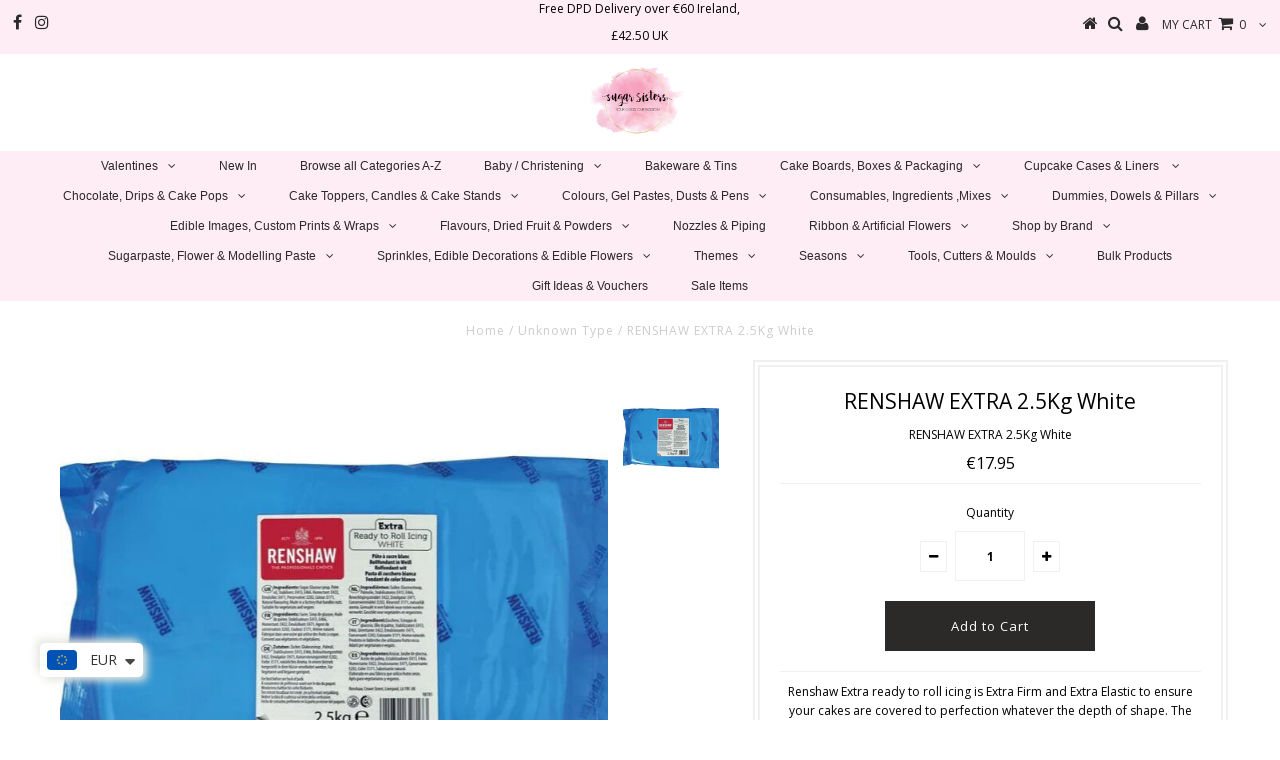

--- FILE ---
content_type: text/html; charset=utf-8
request_url: https://sugarsisters.ie/products/white-sugarpaste-2-5kg-renshaw-extra
body_size: 36426
content:
<!DOCTYPE html>
<!--[if lt IE 7 ]><html class="ie ie6" lang="en"> <![endif]-->
<!--[if IE 7 ]><html class="ie ie7" lang="en"> <![endif]-->
<!--[if IE 8 ]><html class="ie ie8" lang="en"> <![endif]-->
<!--[if (gte IE 9)|!(IE)]><!--><html lang="en"> <!--<![endif]-->
<head>

  <meta charset="utf-8" />
  

<meta property="og:type" content="product">
<meta property="og:title" content="RENSHAW EXTRA 2.5Kg White">
<meta property="og:url" content="https://sugarsisters.ie/products/white-sugarpaste-2-5kg-renshaw-extra">
<meta property="og:description" content="Renshaw Extra ready to roll icing is Extra Firm and Extra Elastic to ensure your cakes are covered to perfection whatever the depth of shape. The firmer texture with more elasticity lends itself well to taller and deeper cakes. Produces a satin like effect to give cakes a professional finish.
Also suitable for basic modelling.">

<meta property="og:image" content="http://sugarsisters.ie/cdn/shop/files/RenshawExtra2.5Kg_grande.jpg?v=1757518638">
<meta property="og:image:secure_url" content="https://sugarsisters.ie/cdn/shop/files/RenshawExtra2.5Kg_grande.jpg?v=1757518638">

<meta property="og:price:amount" content="17.95">
<meta property="og:price:currency" content="EUR">

<meta property="og:site_name" content="SugarSisters.ie">



<meta name="twitter:card" content="summary">


<meta name="twitter:site" content="@">


<meta name="twitter:title" content="RENSHAW EXTRA 2.5Kg White">
<meta name="twitter:description" content="Renshaw Extra ready to roll icing is Extra Firm and Extra Elastic to ensure your cakes are covered to perfection whatever the depth of shape. The firmer texture with more elasticity lends itself well ">
<meta name="twitter:image" content="https://sugarsisters.ie/cdn/shop/files/RenshawExtra2.5Kg_large.jpg?v=1757518638">
<meta name="twitter:image:width" content="480">
<meta name="twitter:image:height" content="480">

  <!-- Basic Page Needs
================================================== -->

  <title>
    RENSHAW EXTRA 2.5Kg White &ndash; SugarSisters.ie
  </title>
  
  <meta name="description" content="Renshaw Extra ready to roll icing is Extra Firm and Extra Elastic to ensure your cakes are covered to perfection whatever the depth of shape. The firmer texture with more elasticity lends itself well to taller and deeper cakes. Produces a satin like effect to give cakes a professional finish. Also suitable for basic mo" />
  
  <link rel="canonical" href="https://sugarsisters.ie/products/white-sugarpaste-2-5kg-renshaw-extra" />

  <!-- CSS
================================================== -->

  
  











  


   


 


  


  


     


  <link href='//fonts.googleapis.com/css?family=Open+Sans:400,300,700' rel='stylesheet' type='text/css'>
  








    


 


   


 


  


 


 


 


  <link href="//sugarsisters.ie/cdn/shop/t/5/assets/stylesheet.css?v=94529038991650031931768061316" rel="stylesheet" type="text/css" media="all" />
  <link href="//sugarsisters.ie/cdn/shop/t/5/assets/queries.css?v=34608368082970829381511713414" rel="stylesheet" type="text/css" media="all" />

  <!-- JS
================================================== -->

  <script type="text/javascript" src="//ajax.googleapis.com/ajax/libs/jquery/2.2.4/jquery.min.js"></script>

  <script src="//sugarsisters.ie/cdn/shop/t/5/assets/theme.js?v=179743060632052414691755722442" type="text/javascript"></script> 
  <script src="//sugarsisters.ie/cdn/shopifycloud/storefront/assets/themes_support/option_selection-b017cd28.js" type="text/javascript"></script> 
  <script src="//sugarsisters.ie/cdn/shop/t/5/assets/api.js?v=25497298877919836741517415520" type="text/javascript"></script>  

  

  <!--[if lt IE 9]>
<script src="//html5shim.googlecode.com/svn/trunk/html5.js"></script>
<![endif]-->

  <meta name="viewport" content="width=device-width, initial-scale=1, maximum-scale=1">
  
  
  
  
  <script>window.performance && window.performance.mark && window.performance.mark('shopify.content_for_header.start');</script><meta id="shopify-digital-wallet" name="shopify-digital-wallet" content="/24789912/digital_wallets/dialog">
<meta name="shopify-checkout-api-token" content="edaffeb3000dbbb6d4e3b913aa38fcbb">
<meta id="in-context-paypal-metadata" data-shop-id="24789912" data-venmo-supported="false" data-environment="production" data-locale="en_US" data-paypal-v4="true" data-currency="EUR">
<link rel="alternate" type="application/json+oembed" href="https://sugarsisters.ie/products/white-sugarpaste-2-5kg-renshaw-extra.oembed">
<script async="async" src="/checkouts/internal/preloads.js?locale=en-IE"></script>
<link rel="preconnect" href="https://shop.app" crossorigin="anonymous">
<script async="async" src="https://shop.app/checkouts/internal/preloads.js?locale=en-IE&shop_id=24789912" crossorigin="anonymous"></script>
<script id="apple-pay-shop-capabilities" type="application/json">{"shopId":24789912,"countryCode":"IE","currencyCode":"EUR","merchantCapabilities":["supports3DS"],"merchantId":"gid:\/\/shopify\/Shop\/24789912","merchantName":"SugarSisters.ie","requiredBillingContactFields":["postalAddress","email","phone"],"requiredShippingContactFields":["postalAddress","email","phone"],"shippingType":"shipping","supportedNetworks":["visa","maestro","masterCard","amex"],"total":{"type":"pending","label":"SugarSisters.ie","amount":"1.00"},"shopifyPaymentsEnabled":true,"supportsSubscriptions":true}</script>
<script id="shopify-features" type="application/json">{"accessToken":"edaffeb3000dbbb6d4e3b913aa38fcbb","betas":["rich-media-storefront-analytics"],"domain":"sugarsisters.ie","predictiveSearch":true,"shopId":24789912,"locale":"en"}</script>
<script>var Shopify = Shopify || {};
Shopify.shop = "sugarsisters-ie.myshopify.com";
Shopify.locale = "en";
Shopify.currency = {"active":"EUR","rate":"1.0"};
Shopify.country = "IE";
Shopify.theme = {"name":"Testament","id":6854574107,"schema_name":"Testament","schema_version":"5.1.2","theme_store_id":623,"role":"main"};
Shopify.theme.handle = "null";
Shopify.theme.style = {"id":null,"handle":null};
Shopify.cdnHost = "sugarsisters.ie/cdn";
Shopify.routes = Shopify.routes || {};
Shopify.routes.root = "/";</script>
<script type="module">!function(o){(o.Shopify=o.Shopify||{}).modules=!0}(window);</script>
<script>!function(o){function n(){var o=[];function n(){o.push(Array.prototype.slice.apply(arguments))}return n.q=o,n}var t=o.Shopify=o.Shopify||{};t.loadFeatures=n(),t.autoloadFeatures=n()}(window);</script>
<script>
  window.ShopifyPay = window.ShopifyPay || {};
  window.ShopifyPay.apiHost = "shop.app\/pay";
  window.ShopifyPay.redirectState = null;
</script>
<script id="shop-js-analytics" type="application/json">{"pageType":"product"}</script>
<script defer="defer" async type="module" src="//sugarsisters.ie/cdn/shopifycloud/shop-js/modules/v2/client.init-shop-cart-sync_WVOgQShq.en.esm.js"></script>
<script defer="defer" async type="module" src="//sugarsisters.ie/cdn/shopifycloud/shop-js/modules/v2/chunk.common_C_13GLB1.esm.js"></script>
<script defer="defer" async type="module" src="//sugarsisters.ie/cdn/shopifycloud/shop-js/modules/v2/chunk.modal_CLfMGd0m.esm.js"></script>
<script type="module">
  await import("//sugarsisters.ie/cdn/shopifycloud/shop-js/modules/v2/client.init-shop-cart-sync_WVOgQShq.en.esm.js");
await import("//sugarsisters.ie/cdn/shopifycloud/shop-js/modules/v2/chunk.common_C_13GLB1.esm.js");
await import("//sugarsisters.ie/cdn/shopifycloud/shop-js/modules/v2/chunk.modal_CLfMGd0m.esm.js");

  window.Shopify.SignInWithShop?.initShopCartSync?.({"fedCMEnabled":true,"windoidEnabled":true});

</script>
<script>
  window.Shopify = window.Shopify || {};
  if (!window.Shopify.featureAssets) window.Shopify.featureAssets = {};
  window.Shopify.featureAssets['shop-js'] = {"shop-cart-sync":["modules/v2/client.shop-cart-sync_DuR37GeY.en.esm.js","modules/v2/chunk.common_C_13GLB1.esm.js","modules/v2/chunk.modal_CLfMGd0m.esm.js"],"init-fed-cm":["modules/v2/client.init-fed-cm_BucUoe6W.en.esm.js","modules/v2/chunk.common_C_13GLB1.esm.js","modules/v2/chunk.modal_CLfMGd0m.esm.js"],"shop-toast-manager":["modules/v2/client.shop-toast-manager_B0JfrpKj.en.esm.js","modules/v2/chunk.common_C_13GLB1.esm.js","modules/v2/chunk.modal_CLfMGd0m.esm.js"],"init-shop-cart-sync":["modules/v2/client.init-shop-cart-sync_WVOgQShq.en.esm.js","modules/v2/chunk.common_C_13GLB1.esm.js","modules/v2/chunk.modal_CLfMGd0m.esm.js"],"shop-button":["modules/v2/client.shop-button_B_U3bv27.en.esm.js","modules/v2/chunk.common_C_13GLB1.esm.js","modules/v2/chunk.modal_CLfMGd0m.esm.js"],"init-windoid":["modules/v2/client.init-windoid_DuP9q_di.en.esm.js","modules/v2/chunk.common_C_13GLB1.esm.js","modules/v2/chunk.modal_CLfMGd0m.esm.js"],"shop-cash-offers":["modules/v2/client.shop-cash-offers_BmULhtno.en.esm.js","modules/v2/chunk.common_C_13GLB1.esm.js","modules/v2/chunk.modal_CLfMGd0m.esm.js"],"pay-button":["modules/v2/client.pay-button_CrPSEbOK.en.esm.js","modules/v2/chunk.common_C_13GLB1.esm.js","modules/v2/chunk.modal_CLfMGd0m.esm.js"],"init-customer-accounts":["modules/v2/client.init-customer-accounts_jNk9cPYQ.en.esm.js","modules/v2/client.shop-login-button_DJ5ldayH.en.esm.js","modules/v2/chunk.common_C_13GLB1.esm.js","modules/v2/chunk.modal_CLfMGd0m.esm.js"],"avatar":["modules/v2/client.avatar_BTnouDA3.en.esm.js"],"checkout-modal":["modules/v2/client.checkout-modal_pBPyh9w8.en.esm.js","modules/v2/chunk.common_C_13GLB1.esm.js","modules/v2/chunk.modal_CLfMGd0m.esm.js"],"init-shop-for-new-customer-accounts":["modules/v2/client.init-shop-for-new-customer-accounts_BUoCy7a5.en.esm.js","modules/v2/client.shop-login-button_DJ5ldayH.en.esm.js","modules/v2/chunk.common_C_13GLB1.esm.js","modules/v2/chunk.modal_CLfMGd0m.esm.js"],"init-customer-accounts-sign-up":["modules/v2/client.init-customer-accounts-sign-up_CnczCz9H.en.esm.js","modules/v2/client.shop-login-button_DJ5ldayH.en.esm.js","modules/v2/chunk.common_C_13GLB1.esm.js","modules/v2/chunk.modal_CLfMGd0m.esm.js"],"init-shop-email-lookup-coordinator":["modules/v2/client.init-shop-email-lookup-coordinator_CzjY5t9o.en.esm.js","modules/v2/chunk.common_C_13GLB1.esm.js","modules/v2/chunk.modal_CLfMGd0m.esm.js"],"shop-follow-button":["modules/v2/client.shop-follow-button_CsYC63q7.en.esm.js","modules/v2/chunk.common_C_13GLB1.esm.js","modules/v2/chunk.modal_CLfMGd0m.esm.js"],"shop-login-button":["modules/v2/client.shop-login-button_DJ5ldayH.en.esm.js","modules/v2/chunk.common_C_13GLB1.esm.js","modules/v2/chunk.modal_CLfMGd0m.esm.js"],"shop-login":["modules/v2/client.shop-login_B9ccPdmx.en.esm.js","modules/v2/chunk.common_C_13GLB1.esm.js","modules/v2/chunk.modal_CLfMGd0m.esm.js"],"lead-capture":["modules/v2/client.lead-capture_D0K_KgYb.en.esm.js","modules/v2/chunk.common_C_13GLB1.esm.js","modules/v2/chunk.modal_CLfMGd0m.esm.js"],"payment-terms":["modules/v2/client.payment-terms_BWmiNN46.en.esm.js","modules/v2/chunk.common_C_13GLB1.esm.js","modules/v2/chunk.modal_CLfMGd0m.esm.js"]};
</script>
<script>(function() {
  var isLoaded = false;
  function asyncLoad() {
    if (isLoaded) return;
    isLoaded = true;
    var urls = ["\/\/satcb.azureedge.net\/Scripts\/satcb.min.js?shop=sugarsisters-ie.myshopify.com","\/\/swymv3pro-01.azureedge.net\/code\/swym-shopify.js?shop=sugarsisters-ie.myshopify.com","https:\/\/d1639lhkj5l89m.cloudfront.net\/js\/storefront\/uppromote.js?shop=sugarsisters-ie.myshopify.com"];
    for (var i = 0; i < urls.length; i++) {
      var s = document.createElement('script');
      s.type = 'text/javascript';
      s.async = true;
      s.src = urls[i];
      var x = document.getElementsByTagName('script')[0];
      x.parentNode.insertBefore(s, x);
    }
  };
  if(window.attachEvent) {
    window.attachEvent('onload', asyncLoad);
  } else {
    window.addEventListener('load', asyncLoad, false);
  }
})();</script>
<script id="__st">var __st={"a":24789912,"offset":0,"reqid":"d5bb1d5a-fad9-4ad3-88f5-1b2cf4155e74-1769676706","pageurl":"sugarsisters.ie\/products\/white-sugarpaste-2-5kg-renshaw-extra","u":"22fb1ba93b60","p":"product","rtyp":"product","rid":1402993344615};</script>
<script>window.ShopifyPaypalV4VisibilityTracking = true;</script>
<script id="captcha-bootstrap">!function(){'use strict';const t='contact',e='account',n='new_comment',o=[[t,t],['blogs',n],['comments',n],[t,'customer']],c=[[e,'customer_login'],[e,'guest_login'],[e,'recover_customer_password'],[e,'create_customer']],r=t=>t.map((([t,e])=>`form[action*='/${t}']:not([data-nocaptcha='true']) input[name='form_type'][value='${e}']`)).join(','),a=t=>()=>t?[...document.querySelectorAll(t)].map((t=>t.form)):[];function s(){const t=[...o],e=r(t);return a(e)}const i='password',u='form_key',d=['recaptcha-v3-token','g-recaptcha-response','h-captcha-response',i],f=()=>{try{return window.sessionStorage}catch{return}},m='__shopify_v',_=t=>t.elements[u];function p(t,e,n=!1){try{const o=window.sessionStorage,c=JSON.parse(o.getItem(e)),{data:r}=function(t){const{data:e,action:n}=t;return t[m]||n?{data:e,action:n}:{data:t,action:n}}(c);for(const[e,n]of Object.entries(r))t.elements[e]&&(t.elements[e].value=n);n&&o.removeItem(e)}catch(o){console.error('form repopulation failed',{error:o})}}const l='form_type',E='cptcha';function T(t){t.dataset[E]=!0}const w=window,h=w.document,L='Shopify',v='ce_forms',y='captcha';let A=!1;((t,e)=>{const n=(g='f06e6c50-85a8-45c8-87d0-21a2b65856fe',I='https://cdn.shopify.com/shopifycloud/storefront-forms-hcaptcha/ce_storefront_forms_captcha_hcaptcha.v1.5.2.iife.js',D={infoText:'Protected by hCaptcha',privacyText:'Privacy',termsText:'Terms'},(t,e,n)=>{const o=w[L][v],c=o.bindForm;if(c)return c(t,g,e,D).then(n);var r;o.q.push([[t,g,e,D],n]),r=I,A||(h.body.append(Object.assign(h.createElement('script'),{id:'captcha-provider',async:!0,src:r})),A=!0)});var g,I,D;w[L]=w[L]||{},w[L][v]=w[L][v]||{},w[L][v].q=[],w[L][y]=w[L][y]||{},w[L][y].protect=function(t,e){n(t,void 0,e),T(t)},Object.freeze(w[L][y]),function(t,e,n,w,h,L){const[v,y,A,g]=function(t,e,n){const i=e?o:[],u=t?c:[],d=[...i,...u],f=r(d),m=r(i),_=r(d.filter((([t,e])=>n.includes(e))));return[a(f),a(m),a(_),s()]}(w,h,L),I=t=>{const e=t.target;return e instanceof HTMLFormElement?e:e&&e.form},D=t=>v().includes(t);t.addEventListener('submit',(t=>{const e=I(t);if(!e)return;const n=D(e)&&!e.dataset.hcaptchaBound&&!e.dataset.recaptchaBound,o=_(e),c=g().includes(e)&&(!o||!o.value);(n||c)&&t.preventDefault(),c&&!n&&(function(t){try{if(!f())return;!function(t){const e=f();if(!e)return;const n=_(t);if(!n)return;const o=n.value;o&&e.removeItem(o)}(t);const e=Array.from(Array(32),(()=>Math.random().toString(36)[2])).join('');!function(t,e){_(t)||t.append(Object.assign(document.createElement('input'),{type:'hidden',name:u})),t.elements[u].value=e}(t,e),function(t,e){const n=f();if(!n)return;const o=[...t.querySelectorAll(`input[type='${i}']`)].map((({name:t})=>t)),c=[...d,...o],r={};for(const[a,s]of new FormData(t).entries())c.includes(a)||(r[a]=s);n.setItem(e,JSON.stringify({[m]:1,action:t.action,data:r}))}(t,e)}catch(e){console.error('failed to persist form',e)}}(e),e.submit())}));const S=(t,e)=>{t&&!t.dataset[E]&&(n(t,e.some((e=>e===t))),T(t))};for(const o of['focusin','change'])t.addEventListener(o,(t=>{const e=I(t);D(e)&&S(e,y())}));const B=e.get('form_key'),M=e.get(l),P=B&&M;t.addEventListener('DOMContentLoaded',(()=>{const t=y();if(P)for(const e of t)e.elements[l].value===M&&p(e,B);[...new Set([...A(),...v().filter((t=>'true'===t.dataset.shopifyCaptcha))])].forEach((e=>S(e,t)))}))}(h,new URLSearchParams(w.location.search),n,t,e,['guest_login'])})(!0,!0)}();</script>
<script integrity="sha256-4kQ18oKyAcykRKYeNunJcIwy7WH5gtpwJnB7kiuLZ1E=" data-source-attribution="shopify.loadfeatures" defer="defer" src="//sugarsisters.ie/cdn/shopifycloud/storefront/assets/storefront/load_feature-a0a9edcb.js" crossorigin="anonymous"></script>
<script crossorigin="anonymous" defer="defer" src="//sugarsisters.ie/cdn/shopifycloud/storefront/assets/shopify_pay/storefront-65b4c6d7.js?v=20250812"></script>
<script data-source-attribution="shopify.dynamic_checkout.dynamic.init">var Shopify=Shopify||{};Shopify.PaymentButton=Shopify.PaymentButton||{isStorefrontPortableWallets:!0,init:function(){window.Shopify.PaymentButton.init=function(){};var t=document.createElement("script");t.src="https://sugarsisters.ie/cdn/shopifycloud/portable-wallets/latest/portable-wallets.en.js",t.type="module",document.head.appendChild(t)}};
</script>
<script data-source-attribution="shopify.dynamic_checkout.buyer_consent">
  function portableWalletsHideBuyerConsent(e){var t=document.getElementById("shopify-buyer-consent"),n=document.getElementById("shopify-subscription-policy-button");t&&n&&(t.classList.add("hidden"),t.setAttribute("aria-hidden","true"),n.removeEventListener("click",e))}function portableWalletsShowBuyerConsent(e){var t=document.getElementById("shopify-buyer-consent"),n=document.getElementById("shopify-subscription-policy-button");t&&n&&(t.classList.remove("hidden"),t.removeAttribute("aria-hidden"),n.addEventListener("click",e))}window.Shopify?.PaymentButton&&(window.Shopify.PaymentButton.hideBuyerConsent=portableWalletsHideBuyerConsent,window.Shopify.PaymentButton.showBuyerConsent=portableWalletsShowBuyerConsent);
</script>
<script data-source-attribution="shopify.dynamic_checkout.cart.bootstrap">document.addEventListener("DOMContentLoaded",(function(){function t(){return document.querySelector("shopify-accelerated-checkout-cart, shopify-accelerated-checkout")}if(t())Shopify.PaymentButton.init();else{new MutationObserver((function(e,n){t()&&(Shopify.PaymentButton.init(),n.disconnect())})).observe(document.body,{childList:!0,subtree:!0})}}));
</script>
<link id="shopify-accelerated-checkout-styles" rel="stylesheet" media="screen" href="https://sugarsisters.ie/cdn/shopifycloud/portable-wallets/latest/accelerated-checkout-backwards-compat.css" crossorigin="anonymous">
<style id="shopify-accelerated-checkout-cart">
        #shopify-buyer-consent {
  margin-top: 1em;
  display: inline-block;
  width: 100%;
}

#shopify-buyer-consent.hidden {
  display: none;
}

#shopify-subscription-policy-button {
  background: none;
  border: none;
  padding: 0;
  text-decoration: underline;
  font-size: inherit;
  cursor: pointer;
}

#shopify-subscription-policy-button::before {
  box-shadow: none;
}

      </style>

<script>window.performance && window.performance.mark && window.performance.mark('shopify.content_for_header.end');</script>

<script>window.BOLD = window.BOLD || {};
    window.BOLD.common = window.BOLD.common || {};
    window.BOLD.common.Shopify = window.BOLD.common.Shopify || {};
    window.BOLD.common.Shopify.shop = {
      domain: 'sugarsisters.ie',
      permanent_domain: 'sugarsisters-ie.myshopify.com',
      url: 'https://sugarsisters.ie',
      secure_url: 'https://sugarsisters.ie',
      money_format: "\u003cspan class=money\u003e€{{amount}}\u003c\/span\u003e",
      currency: "EUR"
    };
    window.BOLD.common.Shopify.customer = {
      id: null,
      tags: null,
    };
    window.BOLD.common.Shopify.cart = {"note":null,"attributes":{},"original_total_price":0,"total_price":0,"total_discount":0,"total_weight":0.0,"item_count":0,"items":[],"requires_shipping":false,"currency":"EUR","items_subtotal_price":0,"cart_level_discount_applications":[],"checkout_charge_amount":0};
    window.BOLD.common.template = 'product';window.BOLD.common.Shopify.formatMoney = function(money, format) {
        function n(t, e) {
            return "undefined" == typeof t ? e : t
        }
        function r(t, e, r, i) {
            if (e = n(e, 2),
                r = n(r, ","),
                i = n(i, "."),
            isNaN(t) || null == t)
                return 0;
            t = (t / 100).toFixed(e);
            var o = t.split(".")
                , a = o[0].replace(/(\d)(?=(\d\d\d)+(?!\d))/g, "$1" + r)
                , s = o[1] ? i + o[1] : "";
            return a + s
        }
        "string" == typeof money && (money = money.replace(".", ""));
        var i = ""
            , o = /\{\{\s*(\w+)\s*\}\}/
            , a = format || window.BOLD.common.Shopify.shop.money_format || window.Shopify.money_format || "$ {{ amount }}";
        switch (a.match(o)[1]) {
            case "amount":
                i = r(money, 2, ",", ".");
                break;
            case "amount_no_decimals":
                i = r(money, 0, ",", ".");
                break;
            case "amount_with_comma_separator":
                i = r(money, 2, ".", ",");
                break;
            case "amount_no_decimals_with_comma_separator":
                i = r(money, 0, ".", ",");
                break;
            case "amount_with_space_separator":
                i = r(money, 2, " ", ",");
                break;
            case "amount_no_decimals_with_space_separator":
                i = r(money, 0, " ", ",");
                break;
            case "amount_with_apostrophe_separator":
                i = r(money, 2, "'", ".");
                break;
        }
        return a.replace(o, i);
    };
    window.BOLD.common.Shopify.saveProduct = function (handle, product) {
      if (typeof handle === 'string' && typeof window.BOLD.common.Shopify.products[handle] === 'undefined') {
        if (typeof product === 'number') {
          window.BOLD.common.Shopify.handles[product] = handle;
          product = { id: product };
        }
        window.BOLD.common.Shopify.products[handle] = product;
      }
    };
    window.BOLD.common.Shopify.saveVariant = function (variant_id, variant) {
      if (typeof variant_id === 'number' && typeof window.BOLD.common.Shopify.variants[variant_id] === 'undefined') {
        window.BOLD.common.Shopify.variants[variant_id] = variant;
      }
    };window.BOLD.common.Shopify.products = window.BOLD.common.Shopify.products || {};
    window.BOLD.common.Shopify.variants = window.BOLD.common.Shopify.variants || {};
    window.BOLD.common.Shopify.handles = window.BOLD.common.Shopify.handles || {};window.BOLD.common.Shopify.handle = "white-sugarpaste-2-5kg-renshaw-extra"
window.BOLD.common.Shopify.saveProduct("white-sugarpaste-2-5kg-renshaw-extra", 1402993344615);window.BOLD.common.Shopify.saveVariant(12414483038311, { product_id: 1402993344615, product_handle: "white-sugarpaste-2-5kg-renshaw-extra", price: 1795, group_id: '', csp_metafield: {}});window.BOLD.apps_installed = {"Currency":1,"Customer Pricing":1,"Product Discount":1,"Product Options":2} || {};window.BOLD.common.Shopify.metafields = window.BOLD.common.Shopify.metafields || {};window.BOLD.common.Shopify.metafields["bold_rp"] = {};window.BOLD.common.Shopify.metafields["bold_csp_defaults"] = {};window.BOLD.common.cacheParams = window.BOLD.common.cacheParams || {};
</script>

<script>
    window.BOLD.common.cacheParams.options = 1769104610;
</script>
<link href="//sugarsisters.ie/cdn/shop/t/5/assets/bold-options.css?v=123160307633435409531529495571" rel="stylesheet" type="text/css" media="all" />
<script defer src="https://options.shopapps.site/js/options.js"></script>
<script>
</script>
<script>
          var currentScript = document.currentScript || document.scripts[document.scripts.length - 1];
          var boldVariantIds =[12414483038311];
          var boldProductHandle ="white-sugarpaste-2-5kg-renshaw-extra";
          var BOLD = BOLD || {};
          BOLD.products = BOLD.products || {};
          BOLD.variant_lookup = BOLD.variant_lookup || {};
          if (window.BOLD && !BOLD.common) {
              BOLD.common = BOLD.common || {};
              BOLD.common.Shopify = BOLD.common.Shopify || {};
              window.BOLD.common.Shopify.products = window.BOLD.common.Shopify.products || {};
              window.BOLD.common.Shopify.variants = window.BOLD.common.Shopify.variants || {};
              window.BOLD.common.Shopify.handles = window.BOLD.common.Shopify.handles || {};
              window.BOLD.common.Shopify.saveProduct = function (handle, product) {
                  if (typeof handle === 'string' && typeof window.BOLD.common.Shopify.products[handle] === 'undefined') {
                      if (typeof product === 'number') {
                          window.BOLD.common.Shopify.handles[product] = handle;
                          product = { id: product };
                      }
                      window.BOLD.common.Shopify.products[handle] = product;
                  }
              };
              window.BOLD.common.Shopify.saveVariant = function (variant_id, variant) {
                  if (typeof variant_id === 'number' && typeof window.BOLD.common.Shopify.variants[variant_id] === 'undefined') {
                      window.BOLD.common.Shopify.variants[variant_id] = variant;
                  }
              };
          }

          for (var boldIndex = 0; boldIndex < boldVariantIds.length; boldIndex = boldIndex + 1) {
            BOLD.variant_lookup[boldVariantIds[boldIndex]] = boldProductHandle;
          }

          BOLD.products[boldProductHandle] ={
    "id":1402993344615,
    "title":"RENSHAW EXTRA 2.5Kg White","handle":"white-sugarpaste-2-5kg-renshaw-extra",
    "description":"\u003cp\u003eRenshaw Extra ready to roll icing is Extra Firm and Extra Elastic to ensure your cakes are covered to perfection whatever the depth of shape. The firmer texture with more elasticity lends itself well to taller and deeper cakes. Produces a satin like effect to give cakes a professional finish.\u003c\/p\u003e\n\u003cp\u003eAlso suitable for basic modelling.\u003c\/p\u003e",
    "published_at":"2024-07-19T21:29:00",
    "created_at":"2018-07-30T11:35:05",
    "vendor":"Fun Cakes",
    "type":"",
    "tags":[],
    "price":1795,
    "price_min":1795,
    "price_max":1795,
    "price_varies":false,
    "compare_at_price":0,
    "compare_at_price_min":0,
    "compare_at_price_max":0,
    "compare_at_price_varies":false,
    "all_variant_ids":[12414483038311],
    "variants":[


{
  "id":12414483038311,
  "product_id":1402993344615,
  "product_handle":"white-sugarpaste-2-5kg-renshaw-extra",
  "title":"Default Title",
  "option1":"Default Title",
  "option2":null,
  "option3":null,
  "sku":"R2835",
  "requires_shipping":true,
  "taxable":false,
  "featured_image":null,"image_id":null,
  "available":true,
  "name":"RENSHAW EXTRA 2.5Kg White - Default Title",
  "options":["Default Title"],
  "price":1795,
  "weight":100000,
  "compare_at_price":0,
  "inventory_quantity":5,
  "inventory_management":"shopify",
  "inventory_policy":"deny",
  "inventory_in_cart":0,
  "inventory_remaining":5,
  "incoming":false,
  "next_incoming_date":null,
  "taxable":false,
  "barcode":"5010301328364"
}],
    "available":true,"images":["\/\/sugarsisters.ie\/cdn\/shop\/files\/RenshawExtra2.5Kg.jpg?v=1757518638"],"featured_image":"\/\/sugarsisters.ie\/cdn\/shop\/files\/RenshawExtra2.5Kg.jpg?v=1757518638",
    "options":["Title"],
    "url":"\/products\/white-sugarpaste-2-5kg-renshaw-extra"};var boldCSPMetafields = {12414483038311:{}};
          var boldTempProduct ={"id":1402993344615,"title":"RENSHAW EXTRA 2.5Kg White","handle":"white-sugarpaste-2-5kg-renshaw-extra","description":"\u003cp\u003eRenshaw Extra ready to roll icing is Extra Firm and Extra Elastic to ensure your cakes are covered to perfection whatever the depth of shape. The firmer texture with more elasticity lends itself well to taller and deeper cakes. Produces a satin like effect to give cakes a professional finish.\u003c\/p\u003e\n\u003cp\u003eAlso suitable for basic modelling.\u003c\/p\u003e","published_at":"2024-07-19T21:29:00+01:00","created_at":"2018-07-30T11:35:05+01:00","vendor":"Fun Cakes","type":"","tags":[],"price":1795,"price_min":1795,"price_max":1795,"available":true,"price_varies":false,"compare_at_price":0,"compare_at_price_min":0,"compare_at_price_max":0,"compare_at_price_varies":false,"variants":[{"id":12414483038311,"title":"Default Title","option1":"Default Title","option2":null,"option3":null,"sku":"R2835","requires_shipping":true,"taxable":false,"featured_image":null,"available":true,"name":"RENSHAW EXTRA 2.5Kg White","public_title":null,"options":["Default Title"],"price":1795,"weight":100000,"compare_at_price":0,"inventory_quantity":5,"inventory_management":"shopify","inventory_policy":"deny","barcode":"5010301328364","requires_selling_plan":false,"selling_plan_allocations":[]}],"images":["\/\/sugarsisters.ie\/cdn\/shop\/files\/RenshawExtra2.5Kg.jpg?v=1757518638"],"featured_image":"\/\/sugarsisters.ie\/cdn\/shop\/files\/RenshawExtra2.5Kg.jpg?v=1757518638","options":["Title"],"media":[{"alt":null,"id":45171905331549,"position":1,"preview_image":{"aspect_ratio":1.0,"height":686,"width":686,"src":"\/\/sugarsisters.ie\/cdn\/shop\/files\/RenshawExtra2.5Kg.jpg?v=1757518638"},"aspect_ratio":1.0,"height":686,"media_type":"image","src":"\/\/sugarsisters.ie\/cdn\/shop\/files\/RenshawExtra2.5Kg.jpg?v=1757518638","width":686}],"requires_selling_plan":false,"selling_plan_groups":[],"content":"\u003cp\u003eRenshaw Extra ready to roll icing is Extra Firm and Extra Elastic to ensure your cakes are covered to perfection whatever the depth of shape. The firmer texture with more elasticity lends itself well to taller and deeper cakes. Produces a satin like effect to give cakes a professional finish.\u003c\/p\u003e\n\u003cp\u003eAlso suitable for basic modelling.\u003c\/p\u003e"};
          var bold_rp =[{}];
          if(boldTempProduct){
            window.BOLD.common.Shopify.saveProduct(boldTempProduct.handle, boldTempProduct.id);
            for (var boldIndex = 0; boldTempProduct && boldIndex < boldTempProduct.variants.length; boldIndex = boldIndex + 1){
              var rp_group_id = bold_rp[boldIndex].rp_group_id ? '' + bold_rp[boldIndex].rp_group_id : '';
              window.BOLD.common.Shopify.saveVariant(
                  boldTempProduct.variants[boldIndex].id,
                  {
                    product_id: boldTempProduct.id,
                    product_handle: boldTempProduct.handle,
                    price: boldTempProduct.variants[boldIndex].price,
                    group_id: rp_group_id,
                    csp_metafield: boldCSPMetafields[boldTempProduct.variants[boldIndex].id]
                  }
              );
            }
          }

          currentScript.parentNode.removeChild(currentScript);
        </script><script src="//sugarsisters.ie/cdn/shop/t/5/assets/bold-helper-functions.js?v=163883399249649045741517436293" type="text/javascript"></script>
  
  <script type="text/javascript">
    new WOW().init();

  </script> 
  <link rel="next" href="/next"/>
  <link rel="prev" href="/prev"/>
<!-- CreativeR Store Pickup -->
<!-- v1.4.0 -->
<!-- DO NOT EDIT THIS FILE. ANY CHANGES WILL BE OVERWRITTEN -->
<script type="text/javascript">
    let storePickupButtonText = 'Pick Up In Store';
    var storePickupSettings = {"max_days":0,"min_days":0,"name":false,"phone":false,"date_enabled":true,"mandatory_collections":[],"exclude_collections":[],"blackoutDates":"","cart_version":"v1_3","disabled":false,"message":"","button_text":"Pickup In Store","extra_input_1":"","extra_input_2":"","extra_input_3":"","created":"Mon Feb 25 2019 15:43:21 GMT+0000 (Coordinated Universal Time)"};

    var stores =  [{"storeID":1362,"name":"Dublin","company":"Sugar Sisters","street":"3-4 Bachelors Walk","city":"Dublin","country":"Ireland","zip":"D01 ND71","province":"Leinster"},{"storeID":4364,"name":"Maynooth","company":"Sugar Sisters","street":"1-2 Acol House","city":"Maynooth","country":"Ireland","zip":"9CJ58J","province":"Leinster"}] 
    var pickupTranslations =  JSON.parse('{\"en\":{\"textButton\":\"Pickup In Store\",\"pickupDate\":\"Pickup Date\",\"pickupDateError\":\"Please enter a pickup date.\",\"nameOfPersonCollecting\":\"Name of Person Collecting\",\"yourName\":\"Your Name\",\"contactNumber\":\"Contact Number\",\"pickupStore\":\"Pickup Store\",\"chooseLocation\":\"Choose a location below for pickup\",\"nameOfPersonCollectingError\":\"Please enter who will be picking up your order.\",\"storeSelectError\":\"Please select which store you will pick up from\",\"contactNumberError\":\"Please enter a phone number.\",\"extraField1Error\":\"You must complete this field\",\"extraField2Error\":\"You must complete this field\",\"extraField3Error\":\"You must complete this field\",\"shippingTitle1\":\"Store Pickup\",\"noRatesForCart\":\"Pickup is not available for your cart or destination.\",\"noRatesForCountryNotice\":\"We do not offer pickups in this country.\",\"contactAddressTitle\":\"Pickup address\",\"orderSummary\":\"Free Pickup\",\"shippingLabel\":\"Store Pickup\",\"shippingTitle2\":\"Store Pickup\",\"billing_address_title\":\"Billing address\",\"sameBillingAddressLabel\":\"Please use the option below ⬇\",\"differentBillingAddressLabel\":\"Use a different billing address\",\"thankYouMarkerShipping\":\"Pickup address\",\"thankYouMarkerCurrent\":\"Pickup address\",\"shippingAddressTitle\":\"Pickup address\",\"orderUpdatesSubscribeToEmailNotifications\":\"Get pickup updates by email\",\"orderUpdatesSubscribeToPhoneNotifications\":\"Get pickup updates by email or SMS\",\"orderUpdatesSubscribeToEmailOrPhoneNotifications\":\"Get pickup updates by SMS\",\"reviewBlockShippingAddressTitle\":\"Store Pickup\",\"first_name_label\":\"First name:\",\"first_name_placeholder\":\"First name\",\"optional_first_name_label\":\"Fist name:\",\"optional_first_name_placeholder\":\"First name\",\"last_name_label\":\"Last name:\",\"last_name_placeholder\":\"Last name\",\"continue_to_shipping_method\":\"Continue to shipping method\"}}') 

    var pickupCompany = "Dublin";
    var pickupAddress = "3-4 Bachelors Walk";
    var pickupCity = "Dublin";
    var pickupCountry = "Ireland";
    var pickupZip = "D01 ND71";
    var pickupProvince = "Leinster";
    var pickupLocale = "en";
    var shopPhone = "+353 87 359 5521";
    var pickupProduct = '19721843441767';
    var appUrl = 'https://shopify-pickup-app.herokuapp.com/';
    var storePickupLoaded = false;
    var pickupProductInCart = false;
    
    
</script>
<div style="display:none;">
    
</div>

<!-- CreativeR Store Pickup-->



<script>window.is_hulkpo_installed=false</script>    <style>
        .iti {
            position: relative;
            display: inline-block;
        }
        .iti * {
            box-sizing: border-box;
            -moz-box-sizing: border-box;
        }
        .iti__hide {
            display: none;
        }
        .iti__v-hide {
            visibility: hidden;
        }
        .iti input,
        .iti input[type="tel"],
        .iti input[type="text"] {
            position: relative;
            z-index: 0;
            margin-top: 0 !important;
            margin-bottom: 0 !important;
            padding-right: 36px;
            margin-right: 0;
        }
        .iti__flag-container {
            position: absolute;
            top: 0;
            bottom: 0;
            right: 0;
            padding: 1px;
        }
        .iti__selected-flag {
            z-index: 1;
            position: relative;
            display: flex;
            align-items: center;
            height: 100%;
            padding: 0 6px 0 8px;
        }
        .iti__arrow {
            margin-left: 6px;
            width: 0;
            height: 0;
            border-left: 3px solid transparent;
            border-right: 3px solid transparent;
            border-top: 4px solid #555;
        }
        .iti__arrow--up {
            border-top: none;
            border-bottom: 4px solid #555;
        }
        .iti__country-list {
            position: absolute;
            z-index: 2;
            list-style: none;
            text-align: left;
            padding: 0;
            margin: 0 0 0 -1px;
            box-shadow: 1px 1px 4px rgba(0, 0, 0, 0.2);
            background-color: #fff;
            border: 1px solid #ccc;
            white-space: nowrap;
            max-height: 200px;
            overflow-y: scroll;
            -webkit-overflow-scrolling: touch;
        }
        .iti__country-list--dropup {
            bottom: 100%;
            margin-bottom: -1px;
        }
        @media (max-width: 500px) {
            .iti__country-list {
                white-space: normal;
            }
        }
        .iti__flag-box {
            display: inline-block;
            width: 20px;
        }
        .iti__divider {
            padding-bottom: 5px;
            margin-bottom: 5px;
            border-bottom: 1px solid #ccc;
        }
        .iti__country {
            padding: 5px 10px;
            outline: 0;
        }
        .iti__dial-code {
            color: #999;
        }
        .iti__country.iti__highlight {
            background-color: rgba(0, 0, 0, 0.05);
        }
        .iti__country-name,
        .iti__dial-code,
        .iti__flag-box {
            vertical-align: middle;
        }
        .iti__country-name,
        .iti__flag-box {
            margin-right: 6px;
        }
        .iti--allow-dropdown input,
        .iti--allow-dropdown input[type="tel"],
        .iti--allow-dropdown input[type="text"],
        .iti--separate-dial-code input,
        .iti--separate-dial-code input[type="tel"],
        .iti--separate-dial-code input[type="text"] {
            padding-right: 6px;
            padding-left: 52px;
            margin-left: 0;
        }
        .iti--allow-dropdown .iti__flag-container,
        .iti--separate-dial-code .iti__flag-container {
            right: auto;
            left: 0;
        }
        .iti--allow-dropdown .iti__flag-container:hover {
            cursor: pointer;
        }
        .iti--allow-dropdown .iti__flag-container:hover .iti__selected-flag {
            background-color: rgba(0, 0, 0, 0.05);
        }
        .iti--allow-dropdown input[disabled] + .iti__flag-container:hover,
        .iti--allow-dropdown input[readonly] + .iti__flag-container:hover {
            cursor: default;
        }
        .iti--allow-dropdown input[disabled] + .iti__flag-container:hover .iti__selected-flag,
        .iti--allow-dropdown input[readonly] + .iti__flag-container:hover .iti__selected-flag {
            background-color: transparent;
        }
        .iti--separate-dial-code .iti__selected-flag {
            background-color: rgba(0, 0, 0, 0.05);
        }
        .iti--separate-dial-code .iti__selected-dial-code {
            margin-left: 6px;
        }
        .iti--container {
            position: absolute;
            top: -1000px;
            left: -1000px;
            z-index: 1060;
            padding: 1px;
        }
        .iti--container:hover {
            cursor: pointer;
        }
        .iti-mobile .iti--container {
            top: 30px;
            bottom: 30px;
            left: 30px;
            right: 30px;
            position: fixed;
        }
        .iti-mobile .iti__country-list {
            max-height: 100%;
            width: 100%;
        }
        .iti-mobile .iti__country {
            padding: 10px 10px;
            line-height: 1.5em;
        }
        .iti__flag {
            width: 20px;
        }
        .iti__flag.iti__be {
            width: 18px;
        }
        .iti__flag.iti__ch {
            width: 15px;
        }
        .iti__flag.iti__mc {
            width: 19px;
        }
        .iti__flag.iti__ne {
            width: 18px;
        }
        .iti__flag.iti__np {
            width: 13px;
        }
        .iti__flag.iti__va {
            width: 15px;
        }
        @media (-webkit-min-device-pixel-ratio: 2), (min-resolution: 192dpi) {
            .iti__flag {
                background-size: 5652px 15px;
            }
        }
        .iti__flag.iti__ac {
            height: 10px;
            background-position: 0 0;
        }
        .iti__flag.iti__ad {
            height: 14px;
            background-position: -22px 0;
        }
        .iti__flag.iti__ae {
            height: 10px;
            background-position: -44px 0;
        }
        .iti__flag.iti__af {
            height: 14px;
            background-position: -66px 0;
        }
        .iti__flag.iti__ag {
            height: 14px;
            background-position: -88px 0;
        }
        .iti__flag.iti__ai {
            height: 10px;
            background-position: -110px 0;
        }
        .iti__flag.iti__al {
            height: 15px;
            background-position: -132px 0;
        }
        .iti__flag.iti__am {
            height: 10px;
            background-position: -154px 0;
        }
        .iti__flag.iti__ao {
            height: 14px;
            background-position: -176px 0;
        }
        .iti__flag.iti__aq {
            height: 14px;
            background-position: -198px 0;
        }
        .iti__flag.iti__ar {
            height: 13px;
            background-position: -220px 0;
        }
        .iti__flag.iti__as {
            height: 10px;
            background-position: -242px 0;
        }
        .iti__flag.iti__at {
            height: 14px;
            background-position: -264px 0;
        }
        .iti__flag.iti__au {
            height: 10px;
            background-position: -286px 0;
        }
        .iti__flag.iti__aw {
            height: 14px;
            background-position: -308px 0;
        }
        .iti__flag.iti__ax {
            height: 13px;
            background-position: -330px 0;
        }
        .iti__flag.iti__az {
            height: 10px;
            background-position: -352px 0;
        }
        .iti__flag.iti__ba {
            height: 10px;
            background-position: -374px 0;
        }
        .iti__flag.iti__bb {
            height: 14px;
            background-position: -396px 0;
        }
        .iti__flag.iti__bd {
            height: 12px;
            background-position: -418px 0;
        }
        .iti__flag.iti__be {
            height: 15px;
            background-position: -440px 0;
        }
        .iti__flag.iti__bf {
            height: 14px;
            background-position: -460px 0;
        }
        .iti__flag.iti__bg {
            height: 12px;
            background-position: -482px 0;
        }
        .iti__flag.iti__bh {
            height: 12px;
            background-position: -504px 0;
        }
        .iti__flag.iti__bi {
            height: 12px;
            background-position: -526px 0;
        }
        .iti__flag.iti__bj {
            height: 14px;
            background-position: -548px 0;
        }
        .iti__flag.iti__bl {
            height: 14px;
            background-position: -570px 0;
        }
        .iti__flag.iti__bm {
            height: 10px;
            background-position: -592px 0;
        }
        .iti__flag.iti__bn {
            height: 10px;
            background-position: -614px 0;
        }
        .iti__flag.iti__bo {
            height: 14px;
            background-position: -636px 0;
        }
        .iti__flag.iti__bq {
            height: 14px;
            background-position: -658px 0;
        }
        .iti__flag.iti__br {
            height: 14px;
            background-position: -680px 0;
        }
        .iti__flag.iti__bs {
            height: 10px;
            background-position: -702px 0;
        }
        .iti__flag.iti__bt {
            height: 14px;
            background-position: -724px 0;
        }
        .iti__flag.iti__bv {
            height: 15px;
            background-position: -746px 0;
        }
        .iti__flag.iti__bw {
            height: 14px;
            background-position: -768px 0;
        }
        .iti__flag.iti__by {
            height: 10px;
            background-position: -790px 0;
        }
        .iti__flag.iti__bz {
            height: 14px;
            background-position: -812px 0;
        }
        .iti__flag.iti__ca {
            height: 10px;
            background-position: -834px 0;
        }
        .iti__flag.iti__cc {
            height: 10px;
            background-position: -856px 0;
        }
        .iti__flag.iti__cd {
            height: 15px;
            background-position: -878px 0;
        }
        .iti__flag.iti__cf {
            height: 14px;
            background-position: -900px 0;
        }
        .iti__flag.iti__cg {
            height: 14px;
            background-position: -922px 0;
        }
        .iti__flag.iti__ch {
            height: 15px;
            background-position: -944px 0;
        }
        .iti__flag.iti__ci {
            height: 14px;
            background-position: -961px 0;
        }
        .iti__flag.iti__ck {
            height: 10px;
            background-position: -983px 0;
        }
        .iti__flag.iti__cl {
            height: 14px;
            background-position: -1005px 0;
        }
        .iti__flag.iti__cm {
            height: 14px;
            background-position: -1027px 0;
        }
        .iti__flag.iti__cn {
            height: 14px;
            background-position: -1049px 0;
        }
        .iti__flag.iti__co {
            height: 14px;
            background-position: -1071px 0;
        }
        .iti__flag.iti__cp {
            height: 14px;
            background-position: -1093px 0;
        }
        .iti__flag.iti__cr {
            height: 12px;
            background-position: -1115px 0;
        }
        .iti__flag.iti__cu {
            height: 10px;
            background-position: -1137px 0;
        }
        .iti__flag.iti__cv {
            height: 12px;
            background-position: -1159px 0;
        }
        .iti__flag.iti__cw {
            height: 14px;
            background-position: -1181px 0;
        }
        .iti__flag.iti__cx {
            height: 10px;
            background-position: -1203px 0;
        }
        .iti__flag.iti__cy {
            height: 14px;
            background-position: -1225px 0;
        }
        .iti__flag.iti__cz {
            height: 14px;
            background-position: -1247px 0;
        }
        .iti__flag.iti__de {
            height: 12px;
            background-position: -1269px 0;
        }
        .iti__flag.iti__dg {
            height: 10px;
            background-position: -1291px 0;
        }
        .iti__flag.iti__dj {
            height: 14px;
            background-position: -1313px 0;
        }
        .iti__flag.iti__dk {
            height: 15px;
            background-position: -1335px 0;
        }
        .iti__flag.iti__dm {
            height: 10px;
            background-position: -1357px 0;
        }
        .iti__flag.iti__do {
            height: 14px;
            background-position: -1379px 0;
        }
        .iti__flag.iti__dz {
            height: 14px;
            background-position: -1401px 0;
        }
        .iti__flag.iti__ea {
            height: 14px;
            background-position: -1423px 0;
        }
        .iti__flag.iti__ec {
            height: 14px;
            background-position: -1445px 0;
        }
        .iti__flag.iti__ee {
            height: 13px;
            background-position: -1467px 0;
        }
        .iti__flag.iti__eg {
            height: 14px;
            background-position: -1489px 0;
        }
        .iti__flag.iti__eh {
            height: 10px;
            background-position: -1511px 0;
        }
        .iti__flag.iti__er {
            height: 10px;
            background-position: -1533px 0;
        }
        .iti__flag.iti__es {
            height: 14px;
            background-position: -1555px 0;
        }
        .iti__flag.iti__et {
            height: 10px;
            background-position: -1577px 0;
        }
        .iti__flag.iti__eu {
            height: 14px;
            background-position: -1599px 0;
        }
        .iti__flag.iti__fi {
            height: 12px;
            background-position: -1621px 0;
        }
        .iti__flag.iti__fj {
            height: 10px;
            background-position: -1643px 0;
        }
        .iti__flag.iti__fk {
            height: 10px;
            background-position: -1665px 0;
        }
        .iti__flag.iti__fm {
            height: 11px;
            background-position: -1687px 0;
        }
        .iti__flag.iti__fo {
            height: 15px;
            background-position: -1709px 0;
        }
        .iti__flag.iti__fr {
            height: 14px;
            background-position: -1731px 0;
        }
        .iti__flag.iti__ga {
            height: 15px;
            background-position: -1753px 0;
        }
        .iti__flag.iti__gb {
            height: 10px;
            background-position: -1775px 0;
        }
        .iti__flag.iti__gd {
            height: 12px;
            background-position: -1797px 0;
        }
        .iti__flag.iti__ge {
            height: 14px;
            background-position: -1819px 0;
        }
        .iti__flag.iti__gf {
            height: 14px;
            background-position: -1841px 0;
        }
        .iti__flag.iti__gg {
            height: 14px;
            background-position: -1863px 0;
        }
        .iti__flag.iti__gh {
            height: 14px;
            background-position: -1885px 0;
        }
        .iti__flag.iti__gi {
            height: 10px;
            background-position: -1907px 0;
        }
        .iti__flag.iti__gl {
            height: 14px;
            background-position: -1929px 0;
        }
        .iti__flag.iti__gm {
            height: 14px;
            background-position: -1951px 0;
        }
        .iti__flag.iti__gn {
            height: 14px;
            background-position: -1973px 0;
        }
        .iti__flag.iti__gp {
            height: 14px;
            background-position: -1995px 0;
        }
        .iti__flag.iti__gq {
            height: 14px;
            background-position: -2017px 0;
        }
        .iti__flag.iti__gr {
            height: 14px;
            background-position: -2039px 0;
        }
        .iti__flag.iti__gs {
            height: 10px;
            background-position: -2061px 0;
        }
        .iti__flag.iti__gt {
            height: 13px;
            background-position: -2083px 0;
        }
        .iti__flag.iti__gu {
            height: 11px;
            background-position: -2105px 0;
        }
        .iti__flag.iti__gw {
            height: 10px;
            background-position: -2127px 0;
        }
        .iti__flag.iti__gy {
            height: 12px;
            background-position: -2149px 0;
        }
        .iti__flag.iti__hk {
            height: 14px;
            background-position: -2171px 0;
        }
        .iti__flag.iti__hm {
            height: 10px;
            background-position: -2193px 0;
        }
        .iti__flag.iti__hn {
            height: 10px;
            background-position: -2215px 0;
        }
        .iti__flag.iti__hr {
            height: 10px;
            background-position: -2237px 0;
        }
        .iti__flag.iti__ht {
            height: 12px;
            background-position: -2259px 0;
        }
        .iti__flag.iti__hu {
            height: 10px;
            background-position: -2281px 0;
        }
        .iti__flag.iti__ic {
            height: 14px;
            background-position: -2303px 0;
        }
        .iti__flag.iti__id {
            height: 14px;
            background-position: -2325px 0;
        }
        .iti__flag.iti__ie {
            height: 10px;
            background-position: -2347px 0;
        }
        .iti__flag.iti__il {
            height: 15px;
            background-position: -2369px 0;
        }
        .iti__flag.iti__im {
            height: 10px;
            background-position: -2391px 0;
        }
        .iti__flag.iti__in {
            height: 14px;
            background-position: -2413px 0;
        }
        .iti__flag.iti__io {
            height: 10px;
            background-position: -2435px 0;
        }
        .iti__flag.iti__iq {
            height: 14px;
            background-position: -2457px 0;
        }
        .iti__flag.iti__ir {
            height: 12px;
            background-position: -2479px 0;
        }
        .iti__flag.iti__is {
            height: 15px;
            background-position: -2501px 0;
        }
        .iti__flag.iti__it {
            height: 14px;
            background-position: -2523px 0;
        }
        .iti__flag.iti__je {
            height: 12px;
            background-position: -2545px 0;
        }
        .iti__flag.iti__jm {
            height: 10px;
            background-position: -2567px 0;
        }
        .iti__flag.iti__jo {
            height: 10px;
            background-position: -2589px 0;
        }
        .iti__flag.iti__jp {
            height: 14px;
            background-position: -2611px 0;
        }
        .iti__flag.iti__ke {
            height: 14px;
            background-position: -2633px 0;
        }
        .iti__flag.iti__kg {
            height: 12px;
            background-position: -2655px 0;
        }
        .iti__flag.iti__kh {
            height: 13px;
            background-position: -2677px 0;
        }
        .iti__flag.iti__ki {
            height: 10px;
            background-position: -2699px 0;
        }
        .iti__flag.iti__km {
            height: 12px;
            background-position: -2721px 0;
        }
        .iti__flag.iti__kn {
            height: 14px;
            background-position: -2743px 0;
        }
        .iti__flag.iti__kp {
            height: 10px;
            background-position: -2765px 0;
        }
        .iti__flag.iti__kr {
            height: 14px;
            background-position: -2787px 0;
        }
        .iti__flag.iti__kw {
            height: 10px;
            background-position: -2809px 0;
        }
        .iti__flag.iti__ky {
            height: 10px;
            background-position: -2831px 0;
        }
        .iti__flag.iti__kz {
            height: 10px;
            background-position: -2853px 0;
        }
        .iti__flag.iti__la {
            height: 14px;
            background-position: -2875px 0;
        }
        .iti__flag.iti__lb {
            height: 14px;
            background-position: -2897px 0;
        }
        .iti__flag.iti__lc {
            height: 10px;
            background-position: -2919px 0;
        }
        .iti__flag.iti__li {
            height: 12px;
            background-position: -2941px 0;
        }
        .iti__flag.iti__lk {
            height: 10px;
            background-position: -2963px 0;
        }
        .iti__flag.iti__lr {
            height: 11px;
            background-position: -2985px 0;
        }
        .iti__flag.iti__ls {
            height: 14px;
            background-position: -3007px 0;
        }
        .iti__flag.iti__lt {
            height: 12px;
            background-position: -3029px 0;
        }
        .iti__flag.iti__lu {
            height: 12px;
            background-position: -3051px 0;
        }
        .iti__flag.iti__lv {
            height: 10px;
            background-position: -3073px 0;
        }
        .iti__flag.iti__ly {
            height: 10px;
            background-position: -3095px 0;
        }
        .iti__flag.iti__ma {
            height: 14px;
            background-position: -3117px 0;
        }
        .iti__flag.iti__mc {
            height: 15px;
            background-position: -3139px 0;
        }
        .iti__flag.iti__md {
            height: 10px;
            background-position: -3160px 0;
        }
        .iti__flag.iti__me {
            height: 10px;
            background-position: -3182px 0;
        }
        .iti__flag.iti__mf {
            height: 14px;
            background-position: -3204px 0;
        }
        .iti__flag.iti__mg {
            height: 14px;
            background-position: -3226px 0;
        }
        .iti__flag.iti__mh {
            height: 11px;
            background-position: -3248px 0;
        }
        .iti__flag.iti__mk {
            height: 10px;
            background-position: -3270px 0;
        }
        .iti__flag.iti__ml {
            height: 14px;
            background-position: -3292px 0;
        }
        .iti__flag.iti__mm {
            height: 14px;
            background-position: -3314px 0;
        }
        .iti__flag.iti__mn {
            height: 10px;
            background-position: -3336px 0;
        }
        .iti__flag.iti__mo {
            height: 14px;
            background-position: -3358px 0;
        }
        .iti__flag.iti__mp {
            height: 10px;
            background-position: -3380px 0;
        }
        .iti__flag.iti__mq {
            height: 14px;
            background-position: -3402px 0;
        }
        .iti__flag.iti__mr {
            height: 14px;
            background-position: -3424px 0;
        }
        .iti__flag.iti__ms {
            height: 10px;
            background-position: -3446px 0;
        }
        .iti__flag.iti__mt {
            height: 14px;
            background-position: -3468px 0;
        }
        .iti__flag.iti__mu {
            height: 14px;
            background-position: -3490px 0;
        }
        .iti__flag.iti__mv {
            height: 14px;
            background-position: -3512px 0;
        }
        .iti__flag.iti__mw {
            height: 14px;
            background-position: -3534px 0;
        }
        .iti__flag.iti__mx {
            height: 12px;
            background-position: -3556px 0;
        }
        .iti__flag.iti__my {
            height: 10px;
            background-position: -3578px 0;
        }
        .iti__flag.iti__mz {
            height: 14px;
            background-position: -3600px 0;
        }
        .iti__flag.iti__na {
            height: 14px;
            background-position: -3622px 0;
        }
        .iti__flag.iti__nc {
            height: 10px;
            background-position: -3644px 0;
        }
        .iti__flag.iti__ne {
            height: 15px;
            background-position: -3666px 0;
        }
        .iti__flag.iti__nf {
            height: 10px;
            background-position: -3686px 0;
        }
        .iti__flag.iti__ng {
            height: 10px;
            background-position: -3708px 0;
        }
        .iti__flag.iti__ni {
            height: 12px;
            background-position: -3730px 0;
        }
        .iti__flag.iti__nl {
            height: 14px;
            background-position: -3752px 0;
        }
        .iti__flag.iti__no {
            height: 15px;
            background-position: -3774px 0;
        }
        .iti__flag.iti__np {
            height: 15px;
            background-position: -3796px 0;
        }
        .iti__flag.iti__nr {
            height: 10px;
            background-position: -3811px 0;
        }
        .iti__flag.iti__nu {
            height: 10px;
            background-position: -3833px 0;
        }
        .iti__flag.iti__nz {
            height: 10px;
            background-position: -3855px 0;
        }
        .iti__flag.iti__om {
            height: 10px;
            background-position: -3877px 0;
        }
        .iti__flag.iti__pa {
            height: 14px;
            background-position: -3899px 0;
        }
        .iti__flag.iti__pe {
            height: 14px;
            background-position: -3921px 0;
        }
        .iti__flag.iti__pf {
            height: 14px;
            background-position: -3943px 0;
        }
        .iti__flag.iti__pg {
            height: 15px;
            background-position: -3965px 0;
        }
        .iti__flag.iti__ph {
            height: 10px;
            background-position: -3987px 0;
        }
        .iti__flag.iti__pk {
            height: 14px;
            background-position: -4009px 0;
        }
        .iti__flag.iti__pl {
            height: 13px;
            background-position: -4031px 0;
        }
        .iti__flag.iti__pm {
            height: 14px;
            background-position: -4053px 0;
        }
        .iti__flag.iti__pn {
            height: 10px;
            background-position: -4075px 0;
        }
        .iti__flag.iti__pr {
            height: 14px;
            background-position: -4097px 0;
        }
        .iti__flag.iti__ps {
            height: 10px;
            background-position: -4119px 0;
        }
        .iti__flag.iti__pt {
            height: 14px;
            background-position: -4141px 0;
        }
        .iti__flag.iti__pw {
            height: 13px;
            background-position: -4163px 0;
        }
        .iti__flag.iti__py {
            height: 11px;
            background-position: -4185px 0;
        }
        .iti__flag.iti__qa {
            height: 8px;
            background-position: -4207px 0;
        }
        .iti__flag.iti__re {
            height: 14px;
            background-position: -4229px 0;
        }
        .iti__flag.iti__ro {
            height: 14px;
            background-position: -4251px 0;
        }
        .iti__flag.iti__rs {
            height: 14px;
            background-position: -4273px 0;
        }
        .iti__flag.iti__ru {
            height: 14px;
            background-position: -4295px 0;
        }
        .iti__flag.iti__rw {
            height: 14px;
            background-position: -4317px 0;
        }
        .iti__flag.iti__sa {
            height: 14px;
            background-position: -4339px 0;
        }
        .iti__flag.iti__sb {
            height: 10px;
            background-position: -4361px 0;
        }
        .iti__flag.iti__sc {
            height: 10px;
            background-position: -4383px 0;
        }
        .iti__flag.iti__sd {
            height: 10px;
            background-position: -4405px 0;
        }
        .iti__flag.iti__se {
            height: 13px;
            background-position: -4427px 0;
        }
        .iti__flag.iti__sg {
            height: 14px;
            background-position: -4449px 0;
        }
        .iti__flag.iti__sh {
            height: 10px;
            background-position: -4471px 0;
        }
        .iti__flag.iti__si {
            height: 10px;
            background-position: -4493px 0;
        }
        .iti__flag.iti__sj {
            height: 15px;
            background-position: -4515px 0;
        }
        .iti__flag.iti__sk {
            height: 14px;
            background-position: -4537px 0;
        }
        .iti__flag.iti__sl {
            height: 14px;
            background-position: -4559px 0;
        }
        .iti__flag.iti__sm {
            height: 15px;
            background-position: -4581px 0;
        }
        .iti__flag.iti__sn {
            height: 14px;
            background-position: -4603px 0;
        }
        .iti__flag.iti__so {
            height: 14px;
            background-position: -4625px 0;
        }
        .iti__flag.iti__sr {
            height: 14px;
            background-position: -4647px 0;
        }
        .iti__flag.iti__ss {
            height: 10px;
            background-position: -4669px 0;
        }
        .iti__flag.iti__st {
            height: 10px;
            background-position: -4691px 0;
        }
        .iti__flag.iti__sv {
            height: 12px;
            background-position: -4713px 0;
        }
        .iti__flag.iti__sx {
            height: 14px;
            background-position: -4735px 0;
        }
        .iti__flag.iti__sy {
            height: 14px;
            background-position: -4757px 0;
        }
        .iti__flag.iti__sz {
            height: 14px;
            background-position: -4779px 0;
        }
        .iti__flag.iti__ta {
            height: 10px;
            background-position: -4801px 0;
        }
        .iti__flag.iti__tc {
            height: 10px;
            background-position: -4823px 0;
        }
        .iti__flag.iti__td {
            height: 14px;
            background-position: -4845px 0;
        }
        .iti__flag.iti__tf {
            height: 14px;
            background-position: -4867px 0;
        }
        .iti__flag.iti__tg {
            height: 13px;
            background-position: -4889px 0;
        }
        .iti__flag.iti__th {
            height: 14px;
            background-position: -4911px 0;
        }
        .iti__flag.iti__tj {
            height: 10px;
            background-position: -4933px 0;
        }
        .iti__flag.iti__tk {
            height: 10px;
            background-position: -4955px 0;
        }
        .iti__flag.iti__tl {
            height: 10px;
            background-position: -4977px 0;
        }
        .iti__flag.iti__tm {
            height: 14px;
            background-position: -4999px 0;
        }
        .iti__flag.iti__tn {
            height: 14px;
            background-position: -5021px 0;
        }
        .iti__flag.iti__to {
            height: 10px;
            background-position: -5043px 0;
        }
        .iti__flag.iti__tr {
            height: 14px;
            background-position: -5065px 0;
        }
        .iti__flag.iti__tt {
            height: 12px;
            background-position: -5087px 0;
        }
        .iti__flag.iti__tv {
            height: 10px;
            background-position: -5109px 0;
        }
        .iti__flag.iti__tw {
            height: 14px;
            background-position: -5131px 0;
        }
        .iti__flag.iti__tz {
            height: 14px;
            background-position: -5153px 0;
        }
        .iti__flag.iti__ua {
            height: 14px;
            background-position: -5175px 0;
        }
        .iti__flag.iti__ug {
            height: 14px;
            background-position: -5197px 0;
        }
        .iti__flag.iti__um {
            height: 11px;
            background-position: -5219px 0;
        }
        .iti__flag.iti__un {
            height: 14px;
            background-position: -5241px 0;
        }
        .iti__flag.iti__us {
            height: 11px;
            background-position: -5263px 0;
        }
        .iti__flag.iti__uy {
            height: 14px;
            background-position: -5285px 0;
        }
        .iti__flag.iti__uz {
            height: 10px;
            background-position: -5307px 0;
        }
        .iti__flag.iti__va {
            height: 15px;
            background-position: -5329px 0;
        }
        .iti__flag.iti__vc {
            height: 14px;
            background-position: -5346px 0;
        }
        .iti__flag.iti__ve {
            height: 14px;
            background-position: -5368px 0;
        }
        .iti__flag.iti__vg {
            height: 10px;
            background-position: -5390px 0;
        }
        .iti__flag.iti__vi {
            height: 14px;
            background-position: -5412px 0;
        }
        .iti__flag.iti__vn {
            height: 14px;
            background-position: -5434px 0;
        }
        .iti__flag.iti__vu {
            height: 12px;
            background-position: -5456px 0;
        }
        .iti__flag.iti__wf {
            height: 14px;
            background-position: -5478px 0;
        }
        .iti__flag.iti__ws {
            height: 10px;
            background-position: -5500px 0;
        }
        .iti__flag.iti__xk {
            height: 15px;
            background-position: -5522px 0;
        }
        .iti__flag.iti__ye {
            height: 14px;
            background-position: -5544px 0;
        }
        .iti__flag.iti__yt {
            height: 14px;
            background-position: -5566px 0;
        }
        .iti__flag.iti__za {
            height: 14px;
            background-position: -5588px 0;
        }
        .iti__flag.iti__zm {
            height: 14px;
            background-position: -5610px 0;
        }
        .iti__flag.iti__zw {
            height: 10px;
            background-position: -5632px 0;
        }
        .iti__flag {
            height: 15px;
            box-shadow: 0 0 1px 0 #888;
            background-image: url("https://cdnjs.cloudflare.com/ajax/libs/intl-tel-input/17.0.13/img/flags.png");
            background-repeat: no-repeat;
            background-color: #dbdbdb;
            background-position: 20px 0;
        }
        @media (-webkit-min-device-pixel-ratio: 2), (min-resolution: 192dpi) {
            .iti__flag {
                background-image: url("https://cdnjs.cloudflare.com/ajax/libs/intl-tel-input/17.0.13/img/flags.png");
            }
        }
        .iti__flag.iti__np {
            background-color: transparent;
        }
        .cart-property .property_name {
            font-weight: 400;
            padding-right: 0;
            min-width: auto;
            width: auto;
        }
        .input_file + label {
            cursor: pointer;
            padding: 3px 10px;
            width: auto;
            text-align: center;
            margin: 0;
            background: #f4f8fb;
            border: 1px solid #dbe1e8;
        }
        #error-msg,
        .hulkapps_with_discount {
            color: red;
        }
        .discount_error {
            border-color: red;
        }
        .edit_form input,
        .edit_form select,
        .edit_form textarea {
            min-height: 44px !important;
        }
        .hulkapps_summary {
            font-size: 14px;
            display: block;
            color: red;
        }
        .hulkapps-summary-line-discount-code {
            margin: 10px 0;
            display: block;
        }
        .actual_price {
            text-decoration: line-through;
        }
        .hide {
            display: none;
        }
        input.error {
            border: 1px solid #ff7c7c;
        }
        #valid-msg {
            color: #00c900;
        }
        .edit_cart_option {
            margin-top: 10px !important;
            display: none;
            cursor: pointer;
            border: 1px solid transparent;
            border-radius: 2px;
            color: #fff;
            font-weight: 600;
            text-transform: uppercase;
            letter-spacing: 0.08em;
            font-size: 14px;
            padding: 8px 15px;
        }
        .hulkapps_discount_hide {
            margin-top: 10px;
            display: flex !important;
            align-items: center;
            justify-content: flex-end;
        }
        .hulkapps_discount_code {
            width: auto !important;
            margin: 0 12px 0 0 !important;
        }
        .discount_code_box {
            display: none;
            margin-bottom: 10px;
            text-align: right;
        }
        @media screen and (max-width: 480px) {
            .hulkapps_discount_code {
                width: 100%;
            }
            .hulkapps_option_name,
            .hulkapps_option_value {
                display: block !important;
            }
            .hulkapp_close,
            .hulkapp_save {
                margin-bottom: 8px;
            }
        }
        @media screen and (max-width: 991px) {
            .hulkapps_option_name,
            .hulkapps_option_value {
                display: block !important;
                width: 100% !important;
                max-width: 100% !important;
            }
            .hulkapps_discount_button {
                height: 40px;
            }
        }
        body.body_fixed {
            overflow: hidden;
        }
        select.hulkapps_dd {
            padding-right: 30px !important;
        }
        .cb_render .hulkapps_option_value label {
            display: flex !important;
            align-items: center;
        }
        .dd_multi_render select {
            padding-right: 5px !important;
            min-height: 80px !important;
        }
        .hulkapps-tooltip {
            position: relative;
            display: inline-block;
            cursor: pointer;
            vertical-align: middle;
        }
        .hulkapps-tooltip img {
            display: block;
        }
        .hulkapps-tooltip .hulkapps-tooltip-inner {
            position: absolute;
            bottom: calc(100% + 5px);
            background: #000;
            left: -8px;
            color: #fff;
            box-shadow: 0 6px 30px rgba(0, 0, 0, 0.08);
            opacity: 0;
            visibility: hidden;
            transition: all ease-in-out 0.5s;
            border-radius: 5px;
            font-size: 13px;
            text-align: center;
            z-index: 999;
            white-space: nowrap;
            padding: 7px;
        }
        .hulkapps-tooltip:hover .hulkapps-tooltip-inner {
            opacity: 1;
            visibility: visible;
        }
        .hulkapps-tooltip .hulkapps-tooltip-inner:after {
            content: "";
            position: absolute;
            top: 100%;
            left: 11px;
            border-width: 5px;
            border-style: solid;
            border-color: #000 transparent transparent transparent;
        }
        .hulkapps-tooltip.bottom .hulkapps-tooltip-inner {
            bottom: auto;
            top: calc(100% + 5px);
            padding: 0;
        }
        .hulkapps-tooltip.bottom .hulkapps-tooltip-inner:after {
            bottom: 100%;
            top: auto;
            border-color: transparent transparent #000;
        }
        .hulkapps-tooltip .hulkapps-tooltip-inner.swatch-tooltip {
            left: 1px;
        }
        .hulkapps-tooltip .hulkapps-tooltip-inner.swatch-tooltip p {
            margin: 0 0 5px;
            color: #fff;
            white-space: normal;
        }
        .hulkapps-tooltip .hulkapps-tooltip-inner.swatch-tooltip img {
            max-width: 100%;
        }
        .hulkapps-tooltip .hulkapps-tooltip-inner.swatch-tooltip img.circle {
            border-radius: 50%;
        }
        .hulkapp_save,
        .hulkapps_discount_button,
        button.hulkapp_close {
            cursor: pointer;
            border-radius: 2px;
            font-weight: 600;
            text-transform: none;
            letter-spacing: 0.08em;
            font-size: 14px;
            padding: 8px 15px;
        }
        .hulkapps-cart-original-total {
            display: block;
        }
        .hulkapps-tooltip .hulkapps-tooltip-inner.multiswatch-tooltip {
            left: 1px;
        }
        .hulkapps-tooltip .hulkapps-tooltip-inner.multiswatch-tooltip p {
            margin: 0 0 5px;
            color: #fff;
            white-space: normal;
        }
        .hulkapps-tooltip .hulkapps-tooltip-inner.multiswatch-tooltip img {
            max-width: 100%;
        }
        .hulkapps-tooltip .hulkapps-tooltip-inner.multiswatch-tooltip img.circle {
            border-radius: 50%;
        }
        .hulkapp_save,
        .hulkapps_discount_button,
        button.hulkapp_close {
            cursor: pointer;
            border-radius: 2px;
            font-weight: 600;
            text-transform: none;
            letter-spacing: 0.08em;
            font-size: 14px;
            padding: 8px 15px;
        }
        .hulkapps-cart-original-total {
            display: block;
        }
        .discount-tag {
            background: #ebebeb;
            padding: 5px 10px;
            border-radius: 5px;
            display: inline-block;
            margin-right: 30px;
            color: #000;
        }
        .discount-tag .close-ajax-tag {
            position: relative;
            width: 15px;
            height: 15px;
            display: inline-block;
            margin-left: 5px;
            vertical-align: middle;
            cursor: pointer;
        }
        .discount-tag .close-ajax-tag:after,
        .discount-tag .close-ajax-tag:before {
            position: absolute;
            top: 50%;
            left: 50%;
            transform: translate(-50%, -50%) rotate(45deg);
            width: 2px;
            height: 10px;
            background-color: #3d3d3d;
        }
        .discount-tag .close-ajax-tag:before {
            width: 10px;
            height: 2px;
        }
        .hulkapps_discount_code {
            max-width: 50%;
            border-radius: 4px;
            border: 1px solid #b8b8b8;
            padding: 10px 16px;
        }
        .discount-tag {
            background: #ebebeb;
            padding: 5px 10px;
            border-radius: 5px;
            display: inline-block;
            margin-right: 30px;
        }
        .discount-tag .close-tag {
            position: relative;
            width: 15px;
            height: 15px;
            display: inline-block;
            margin-left: 5px;
            vertical-align: middle;
            cursor: pointer;
        }
        .discount-tag .close-tag:after,
        .discount-tag .close-tag:before {
            content: "";
            position: absolute;
            top: 50%;
            left: 50%;
            transform: translate(-50%, -50%) rotate(45deg);
            width: 2px;
            height: 10px;
            background-color: #3d3d3d;
        }
        .discount-tag .close-tag:before {
            width: 10px;
            height: 2px;
        }
        .after_discount_price {
            font-weight: 700;
        }
        .final-total {
            font-weight: 400;
            margin-right: 30px;
        }
        @media screen and (max-width: 991px) {
            body.body_fixed {
                position: fixed;
                top: 0;
                right: 0;
                left: 0;
                bottom: 0;
            }
        }
        @media only screen and (max-width: 749px) {
            .hulkapps_swatch_option {
                margin-bottom: 10px !important;
            }
        }
        @media (max-width: 767px) {
            #hulkapp_popupOverlay {
                padding-top: 10px !important;
            }
            .hulkapps_discount_code {
                width: 100% !important;
            }
        }
        .hulkapps-volumes {
            display: block;
            width: 100%;
        }
        .iti__flag {
            display: block !important;
        }
        [id^="hulkapps_custom_options"] .hide {
            display: none;
        }
        .hulkapps_option_value input[type="color"] {
            -webkit-appearance: none !important;
            border: none !important;
            height: 38px !important;
            width: 38px !important;
            border-radius: 25px !important;
            background: none !important;
        }
        .popup_render {
            margin-bottom: 0 !important;
            display: flex;
            align-items: center !important;
        }
        .popup_render .hulkapps_option_value {
            min-width: auto !important;
        }
        .popup_render a {
            text-decoration: underline !important;
            transition: all 0.3s !important;
            font-weight: normal !important;
        }
        .popup_render a:hover {
            color: #6e6e6e;
        }
        .cut-popup-icon {
            display: flex;
            align-items: center;
        }
        .cut-popup-icon-span {
            display: flex;
        }
        .des-detail {
            font-weight: normal;
        }
        #hulkapp_popupOverlay {
            z-index: 999999999 !important;
        }
        .dp_render .hulkapps_option_value {
            width: 72%;

        }

    </style>
    <script>
      var is_po = false
      if(window.hulkapps != undefined && window.hulkapps != '' ){
        var is_po = window.hulkapps.is_product_option
      }
      
        window.hulkapps = {
          shop_slug: "sugarsisters-ie",
          store_id: "sugarsisters-ie.myshopify.com",
          money_format: "<span class=money>€{{amount}}</span>",
          cart: null,
          product: null,
          product_collections: null,
          product_variants: null,
          is_volume_discount: true,
          is_product_option: is_po,
          product_id: null,
          page_type: null,
          po_url: "https://productoption.hulkapps.com",
          vd_url: "https://volumediscount.hulkapps.com",
          vd_proxy_url: "https://sugarsisters.ie",
          customer: null
        }
        window.hulkapps_v2_beta_js=true
        

        window.hulkapps.page_type = "cart";
        window.hulkapps.cart = {"note":null,"attributes":{},"original_total_price":0,"total_price":0,"total_discount":0,"total_weight":0.0,"item_count":0,"items":[],"requires_shipping":false,"currency":"EUR","items_subtotal_price":0,"cart_level_discount_applications":[],"checkout_charge_amount":0}
        if (typeof window.hulkapps.cart.items == "object") {
          for (var i=0; i<window.hulkapps.cart.items.length; i++) {
            ["sku", "grams", "vendor", "url", "image", "handle", "requires_shipping", "product_type", "product_description"].map(function(a) {
              delete window.hulkapps.cart.items[i][a]
            })
          }
        }
        window.hulkapps.cart_collections = {}
        

      
        window.hulkapps.page_type = "product"
        window.hulkapps.product_id = "1402993344615";
        window.hulkapps.product = {"id":1402993344615,"title":"RENSHAW EXTRA 2.5Kg White","handle":"white-sugarpaste-2-5kg-renshaw-extra","description":"\u003cp\u003eRenshaw Extra ready to roll icing is Extra Firm and Extra Elastic to ensure your cakes are covered to perfection whatever the depth of shape. The firmer texture with more elasticity lends itself well to taller and deeper cakes. Produces a satin like effect to give cakes a professional finish.\u003c\/p\u003e\n\u003cp\u003eAlso suitable for basic modelling.\u003c\/p\u003e","published_at":"2024-07-19T21:29:00+01:00","created_at":"2018-07-30T11:35:05+01:00","vendor":"Fun Cakes","type":"","tags":[],"price":1795,"price_min":1795,"price_max":1795,"available":true,"price_varies":false,"compare_at_price":0,"compare_at_price_min":0,"compare_at_price_max":0,"compare_at_price_varies":false,"variants":[{"id":12414483038311,"title":"Default Title","option1":"Default Title","option2":null,"option3":null,"sku":"R2835","requires_shipping":true,"taxable":false,"featured_image":null,"available":true,"name":"RENSHAW EXTRA 2.5Kg White","public_title":null,"options":["Default Title"],"price":1795,"weight":100000,"compare_at_price":0,"inventory_quantity":5,"inventory_management":"shopify","inventory_policy":"deny","barcode":"5010301328364","requires_selling_plan":false,"selling_plan_allocations":[]}],"images":["\/\/sugarsisters.ie\/cdn\/shop\/files\/RenshawExtra2.5Kg.jpg?v=1757518638"],"featured_image":"\/\/sugarsisters.ie\/cdn\/shop\/files\/RenshawExtra2.5Kg.jpg?v=1757518638","options":["Title"],"media":[{"alt":null,"id":45171905331549,"position":1,"preview_image":{"aspect_ratio":1.0,"height":686,"width":686,"src":"\/\/sugarsisters.ie\/cdn\/shop\/files\/RenshawExtra2.5Kg.jpg?v=1757518638"},"aspect_ratio":1.0,"height":686,"media_type":"image","src":"\/\/sugarsisters.ie\/cdn\/shop\/files\/RenshawExtra2.5Kg.jpg?v=1757518638","width":686}],"requires_selling_plan":false,"selling_plan_groups":[],"content":"\u003cp\u003eRenshaw Extra ready to roll icing is Extra Firm and Extra Elastic to ensure your cakes are covered to perfection whatever the depth of shape. The firmer texture with more elasticity lends itself well to taller and deeper cakes. Produces a satin like effect to give cakes a professional finish.\u003c\/p\u003e\n\u003cp\u003eAlso suitable for basic modelling.\u003c\/p\u003e"}


        window.hulkapps.product_collection = []
        
          window.hulkapps.product_collection.push(16084074523)
        
          window.hulkapps.product_collection.push(20408795163)
        

        window.hulkapps.product_variant = []
        
          window.hulkapps.product_variant.push(12414483038311)
        

        window.hulkapps.product_collections = window.hulkapps.product_collection.toString();
        window.hulkapps.product_variants = window.hulkapps.product_variant.toString();

      

    </script>

  <div class="edit_popup" style="display: none;">
    <form method="post" data-action="/cart/add" id="edit_cart_popup" class="edit_form" enctype="multipart/form-data">
    </form>
  </div>
<script src='https://ha-volume-discount.nyc3.digitaloceanspaces.com/assets/api/v2/hulkcode.js?1769676706' defer='defer'></script><script src="https://cdn.shopify.com/extensions/a9a32278-85fd-435d-a2e4-15afbc801656/nova-multi-currency-converter-1/assets/nova-cur-app-embed.js" type="text/javascript" defer="defer"></script>
<link href="https://cdn.shopify.com/extensions/a9a32278-85fd-435d-a2e4-15afbc801656/nova-multi-currency-converter-1/assets/nova-cur.css" rel="stylesheet" type="text/css" media="all">
<link href="https://monorail-edge.shopifysvc.com" rel="dns-prefetch">
<script>(function(){if ("sendBeacon" in navigator && "performance" in window) {try {var session_token_from_headers = performance.getEntriesByType('navigation')[0].serverTiming.find(x => x.name == '_s').description;} catch {var session_token_from_headers = undefined;}var session_cookie_matches = document.cookie.match(/_shopify_s=([^;]*)/);var session_token_from_cookie = session_cookie_matches && session_cookie_matches.length === 2 ? session_cookie_matches[1] : "";var session_token = session_token_from_headers || session_token_from_cookie || "";function handle_abandonment_event(e) {var entries = performance.getEntries().filter(function(entry) {return /monorail-edge.shopifysvc.com/.test(entry.name);});if (!window.abandonment_tracked && entries.length === 0) {window.abandonment_tracked = true;var currentMs = Date.now();var navigation_start = performance.timing.navigationStart;var payload = {shop_id: 24789912,url: window.location.href,navigation_start,duration: currentMs - navigation_start,session_token,page_type: "product"};window.navigator.sendBeacon("https://monorail-edge.shopifysvc.com/v1/produce", JSON.stringify({schema_id: "online_store_buyer_site_abandonment/1.1",payload: payload,metadata: {event_created_at_ms: currentMs,event_sent_at_ms: currentMs}}));}}window.addEventListener('pagehide', handle_abandonment_event);}}());</script>
<script id="web-pixels-manager-setup">(function e(e,d,r,n,o){if(void 0===o&&(o={}),!Boolean(null===(a=null===(i=window.Shopify)||void 0===i?void 0:i.analytics)||void 0===a?void 0:a.replayQueue)){var i,a;window.Shopify=window.Shopify||{};var t=window.Shopify;t.analytics=t.analytics||{};var s=t.analytics;s.replayQueue=[],s.publish=function(e,d,r){return s.replayQueue.push([e,d,r]),!0};try{self.performance.mark("wpm:start")}catch(e){}var l=function(){var e={modern:/Edge?\/(1{2}[4-9]|1[2-9]\d|[2-9]\d{2}|\d{4,})\.\d+(\.\d+|)|Firefox\/(1{2}[4-9]|1[2-9]\d|[2-9]\d{2}|\d{4,})\.\d+(\.\d+|)|Chrom(ium|e)\/(9{2}|\d{3,})\.\d+(\.\d+|)|(Maci|X1{2}).+ Version\/(15\.\d+|(1[6-9]|[2-9]\d|\d{3,})\.\d+)([,.]\d+|)( \(\w+\)|)( Mobile\/\w+|) Safari\/|Chrome.+OPR\/(9{2}|\d{3,})\.\d+\.\d+|(CPU[ +]OS|iPhone[ +]OS|CPU[ +]iPhone|CPU IPhone OS|CPU iPad OS)[ +]+(15[._]\d+|(1[6-9]|[2-9]\d|\d{3,})[._]\d+)([._]\d+|)|Android:?[ /-](13[3-9]|1[4-9]\d|[2-9]\d{2}|\d{4,})(\.\d+|)(\.\d+|)|Android.+Firefox\/(13[5-9]|1[4-9]\d|[2-9]\d{2}|\d{4,})\.\d+(\.\d+|)|Android.+Chrom(ium|e)\/(13[3-9]|1[4-9]\d|[2-9]\d{2}|\d{4,})\.\d+(\.\d+|)|SamsungBrowser\/([2-9]\d|\d{3,})\.\d+/,legacy:/Edge?\/(1[6-9]|[2-9]\d|\d{3,})\.\d+(\.\d+|)|Firefox\/(5[4-9]|[6-9]\d|\d{3,})\.\d+(\.\d+|)|Chrom(ium|e)\/(5[1-9]|[6-9]\d|\d{3,})\.\d+(\.\d+|)([\d.]+$|.*Safari\/(?![\d.]+ Edge\/[\d.]+$))|(Maci|X1{2}).+ Version\/(10\.\d+|(1[1-9]|[2-9]\d|\d{3,})\.\d+)([,.]\d+|)( \(\w+\)|)( Mobile\/\w+|) Safari\/|Chrome.+OPR\/(3[89]|[4-9]\d|\d{3,})\.\d+\.\d+|(CPU[ +]OS|iPhone[ +]OS|CPU[ +]iPhone|CPU IPhone OS|CPU iPad OS)[ +]+(10[._]\d+|(1[1-9]|[2-9]\d|\d{3,})[._]\d+)([._]\d+|)|Android:?[ /-](13[3-9]|1[4-9]\d|[2-9]\d{2}|\d{4,})(\.\d+|)(\.\d+|)|Mobile Safari.+OPR\/([89]\d|\d{3,})\.\d+\.\d+|Android.+Firefox\/(13[5-9]|1[4-9]\d|[2-9]\d{2}|\d{4,})\.\d+(\.\d+|)|Android.+Chrom(ium|e)\/(13[3-9]|1[4-9]\d|[2-9]\d{2}|\d{4,})\.\d+(\.\d+|)|Android.+(UC? ?Browser|UCWEB|U3)[ /]?(15\.([5-9]|\d{2,})|(1[6-9]|[2-9]\d|\d{3,})\.\d+)\.\d+|SamsungBrowser\/(5\.\d+|([6-9]|\d{2,})\.\d+)|Android.+MQ{2}Browser\/(14(\.(9|\d{2,})|)|(1[5-9]|[2-9]\d|\d{3,})(\.\d+|))(\.\d+|)|K[Aa][Ii]OS\/(3\.\d+|([4-9]|\d{2,})\.\d+)(\.\d+|)/},d=e.modern,r=e.legacy,n=navigator.userAgent;return n.match(d)?"modern":n.match(r)?"legacy":"unknown"}(),u="modern"===l?"modern":"legacy",c=(null!=n?n:{modern:"",legacy:""})[u],f=function(e){return[e.baseUrl,"/wpm","/b",e.hashVersion,"modern"===e.buildTarget?"m":"l",".js"].join("")}({baseUrl:d,hashVersion:r,buildTarget:u}),m=function(e){var d=e.version,r=e.bundleTarget,n=e.surface,o=e.pageUrl,i=e.monorailEndpoint;return{emit:function(e){var a=e.status,t=e.errorMsg,s=(new Date).getTime(),l=JSON.stringify({metadata:{event_sent_at_ms:s},events:[{schema_id:"web_pixels_manager_load/3.1",payload:{version:d,bundle_target:r,page_url:o,status:a,surface:n,error_msg:t},metadata:{event_created_at_ms:s}}]});if(!i)return console&&console.warn&&console.warn("[Web Pixels Manager] No Monorail endpoint provided, skipping logging."),!1;try{return self.navigator.sendBeacon.bind(self.navigator)(i,l)}catch(e){}var u=new XMLHttpRequest;try{return u.open("POST",i,!0),u.setRequestHeader("Content-Type","text/plain"),u.send(l),!0}catch(e){return console&&console.warn&&console.warn("[Web Pixels Manager] Got an unhandled error while logging to Monorail."),!1}}}}({version:r,bundleTarget:l,surface:e.surface,pageUrl:self.location.href,monorailEndpoint:e.monorailEndpoint});try{o.browserTarget=l,function(e){var d=e.src,r=e.async,n=void 0===r||r,o=e.onload,i=e.onerror,a=e.sri,t=e.scriptDataAttributes,s=void 0===t?{}:t,l=document.createElement("script"),u=document.querySelector("head"),c=document.querySelector("body");if(l.async=n,l.src=d,a&&(l.integrity=a,l.crossOrigin="anonymous"),s)for(var f in s)if(Object.prototype.hasOwnProperty.call(s,f))try{l.dataset[f]=s[f]}catch(e){}if(o&&l.addEventListener("load",o),i&&l.addEventListener("error",i),u)u.appendChild(l);else{if(!c)throw new Error("Did not find a head or body element to append the script");c.appendChild(l)}}({src:f,async:!0,onload:function(){if(!function(){var e,d;return Boolean(null===(d=null===(e=window.Shopify)||void 0===e?void 0:e.analytics)||void 0===d?void 0:d.initialized)}()){var d=window.webPixelsManager.init(e)||void 0;if(d){var r=window.Shopify.analytics;r.replayQueue.forEach((function(e){var r=e[0],n=e[1],o=e[2];d.publishCustomEvent(r,n,o)})),r.replayQueue=[],r.publish=d.publishCustomEvent,r.visitor=d.visitor,r.initialized=!0}}},onerror:function(){return m.emit({status:"failed",errorMsg:"".concat(f," has failed to load")})},sri:function(e){var d=/^sha384-[A-Za-z0-9+/=]+$/;return"string"==typeof e&&d.test(e)}(c)?c:"",scriptDataAttributes:o}),m.emit({status:"loading"})}catch(e){m.emit({status:"failed",errorMsg:(null==e?void 0:e.message)||"Unknown error"})}}})({shopId: 24789912,storefrontBaseUrl: "https://sugarsisters.ie",extensionsBaseUrl: "https://extensions.shopifycdn.com/cdn/shopifycloud/web-pixels-manager",monorailEndpoint: "https://monorail-edge.shopifysvc.com/unstable/produce_batch",surface: "storefront-renderer",enabledBetaFlags: ["2dca8a86"],webPixelsConfigList: [{"id":"547651933","configuration":"{\"shopId\":\"47218\",\"env\":\"production\",\"metaData\":\"[]\"}","eventPayloadVersion":"v1","runtimeContext":"STRICT","scriptVersion":"c5d4d7bbb4a4a4292a8a7b5334af7e3d","type":"APP","apiClientId":2773553,"privacyPurposes":[],"dataSharingAdjustments":{"protectedCustomerApprovalScopes":["read_customer_address","read_customer_email","read_customer_name","read_customer_personal_data","read_customer_phone"]}},{"id":"181666141","eventPayloadVersion":"v1","runtimeContext":"LAX","scriptVersion":"1","type":"CUSTOM","privacyPurposes":["ANALYTICS"],"name":"Google Analytics tag (migrated)"},{"id":"shopify-app-pixel","configuration":"{}","eventPayloadVersion":"v1","runtimeContext":"STRICT","scriptVersion":"0450","apiClientId":"shopify-pixel","type":"APP","privacyPurposes":["ANALYTICS","MARKETING"]},{"id":"shopify-custom-pixel","eventPayloadVersion":"v1","runtimeContext":"LAX","scriptVersion":"0450","apiClientId":"shopify-pixel","type":"CUSTOM","privacyPurposes":["ANALYTICS","MARKETING"]}],isMerchantRequest: false,initData: {"shop":{"name":"SugarSisters.ie","paymentSettings":{"currencyCode":"EUR"},"myshopifyDomain":"sugarsisters-ie.myshopify.com","countryCode":"IE","storefrontUrl":"https:\/\/sugarsisters.ie"},"customer":null,"cart":null,"checkout":null,"productVariants":[{"price":{"amount":17.95,"currencyCode":"EUR"},"product":{"title":"RENSHAW EXTRA 2.5Kg White","vendor":"Fun Cakes","id":"1402993344615","untranslatedTitle":"RENSHAW EXTRA 2.5Kg White","url":"\/products\/white-sugarpaste-2-5kg-renshaw-extra","type":""},"id":"12414483038311","image":{"src":"\/\/sugarsisters.ie\/cdn\/shop\/files\/RenshawExtra2.5Kg.jpg?v=1757518638"},"sku":"R2835","title":"Default Title","untranslatedTitle":"Default Title"}],"purchasingCompany":null},},"https://sugarsisters.ie/cdn","1d2a099fw23dfb22ep557258f5m7a2edbae",{"modern":"","legacy":""},{"shopId":"24789912","storefrontBaseUrl":"https:\/\/sugarsisters.ie","extensionBaseUrl":"https:\/\/extensions.shopifycdn.com\/cdn\/shopifycloud\/web-pixels-manager","surface":"storefront-renderer","enabledBetaFlags":"[\"2dca8a86\"]","isMerchantRequest":"false","hashVersion":"1d2a099fw23dfb22ep557258f5m7a2edbae","publish":"custom","events":"[[\"page_viewed\",{}],[\"product_viewed\",{\"productVariant\":{\"price\":{\"amount\":17.95,\"currencyCode\":\"EUR\"},\"product\":{\"title\":\"RENSHAW EXTRA 2.5Kg White\",\"vendor\":\"Fun Cakes\",\"id\":\"1402993344615\",\"untranslatedTitle\":\"RENSHAW EXTRA 2.5Kg White\",\"url\":\"\/products\/white-sugarpaste-2-5kg-renshaw-extra\",\"type\":\"\"},\"id\":\"12414483038311\",\"image\":{\"src\":\"\/\/sugarsisters.ie\/cdn\/shop\/files\/RenshawExtra2.5Kg.jpg?v=1757518638\"},\"sku\":\"R2835\",\"title\":\"Default Title\",\"untranslatedTitle\":\"Default Title\"}}]]"});</script><script>
  window.ShopifyAnalytics = window.ShopifyAnalytics || {};
  window.ShopifyAnalytics.meta = window.ShopifyAnalytics.meta || {};
  window.ShopifyAnalytics.meta.currency = 'EUR';
  var meta = {"product":{"id":1402993344615,"gid":"gid:\/\/shopify\/Product\/1402993344615","vendor":"Fun Cakes","type":"","handle":"white-sugarpaste-2-5kg-renshaw-extra","variants":[{"id":12414483038311,"price":1795,"name":"RENSHAW EXTRA 2.5Kg White","public_title":null,"sku":"R2835"}],"remote":false},"page":{"pageType":"product","resourceType":"product","resourceId":1402993344615,"requestId":"d5bb1d5a-fad9-4ad3-88f5-1b2cf4155e74-1769676706"}};
  for (var attr in meta) {
    window.ShopifyAnalytics.meta[attr] = meta[attr];
  }
</script>
<script class="analytics">
  (function () {
    var customDocumentWrite = function(content) {
      var jquery = null;

      if (window.jQuery) {
        jquery = window.jQuery;
      } else if (window.Checkout && window.Checkout.$) {
        jquery = window.Checkout.$;
      }

      if (jquery) {
        jquery('body').append(content);
      }
    };

    var hasLoggedConversion = function(token) {
      if (token) {
        return document.cookie.indexOf('loggedConversion=' + token) !== -1;
      }
      return false;
    }

    var setCookieIfConversion = function(token) {
      if (token) {
        var twoMonthsFromNow = new Date(Date.now());
        twoMonthsFromNow.setMonth(twoMonthsFromNow.getMonth() + 2);

        document.cookie = 'loggedConversion=' + token + '; expires=' + twoMonthsFromNow;
      }
    }

    var trekkie = window.ShopifyAnalytics.lib = window.trekkie = window.trekkie || [];
    if (trekkie.integrations) {
      return;
    }
    trekkie.methods = [
      'identify',
      'page',
      'ready',
      'track',
      'trackForm',
      'trackLink'
    ];
    trekkie.factory = function(method) {
      return function() {
        var args = Array.prototype.slice.call(arguments);
        args.unshift(method);
        trekkie.push(args);
        return trekkie;
      };
    };
    for (var i = 0; i < trekkie.methods.length; i++) {
      var key = trekkie.methods[i];
      trekkie[key] = trekkie.factory(key);
    }
    trekkie.load = function(config) {
      trekkie.config = config || {};
      trekkie.config.initialDocumentCookie = document.cookie;
      var first = document.getElementsByTagName('script')[0];
      var script = document.createElement('script');
      script.type = 'text/javascript';
      script.onerror = function(e) {
        var scriptFallback = document.createElement('script');
        scriptFallback.type = 'text/javascript';
        scriptFallback.onerror = function(error) {
                var Monorail = {
      produce: function produce(monorailDomain, schemaId, payload) {
        var currentMs = new Date().getTime();
        var event = {
          schema_id: schemaId,
          payload: payload,
          metadata: {
            event_created_at_ms: currentMs,
            event_sent_at_ms: currentMs
          }
        };
        return Monorail.sendRequest("https://" + monorailDomain + "/v1/produce", JSON.stringify(event));
      },
      sendRequest: function sendRequest(endpointUrl, payload) {
        // Try the sendBeacon API
        if (window && window.navigator && typeof window.navigator.sendBeacon === 'function' && typeof window.Blob === 'function' && !Monorail.isIos12()) {
          var blobData = new window.Blob([payload], {
            type: 'text/plain'
          });

          if (window.navigator.sendBeacon(endpointUrl, blobData)) {
            return true;
          } // sendBeacon was not successful

        } // XHR beacon

        var xhr = new XMLHttpRequest();

        try {
          xhr.open('POST', endpointUrl);
          xhr.setRequestHeader('Content-Type', 'text/plain');
          xhr.send(payload);
        } catch (e) {
          console.log(e);
        }

        return false;
      },
      isIos12: function isIos12() {
        return window.navigator.userAgent.lastIndexOf('iPhone; CPU iPhone OS 12_') !== -1 || window.navigator.userAgent.lastIndexOf('iPad; CPU OS 12_') !== -1;
      }
    };
    Monorail.produce('monorail-edge.shopifysvc.com',
      'trekkie_storefront_load_errors/1.1',
      {shop_id: 24789912,
      theme_id: 6854574107,
      app_name: "storefront",
      context_url: window.location.href,
      source_url: "//sugarsisters.ie/cdn/s/trekkie.storefront.a804e9514e4efded663580eddd6991fcc12b5451.min.js"});

        };
        scriptFallback.async = true;
        scriptFallback.src = '//sugarsisters.ie/cdn/s/trekkie.storefront.a804e9514e4efded663580eddd6991fcc12b5451.min.js';
        first.parentNode.insertBefore(scriptFallback, first);
      };
      script.async = true;
      script.src = '//sugarsisters.ie/cdn/s/trekkie.storefront.a804e9514e4efded663580eddd6991fcc12b5451.min.js';
      first.parentNode.insertBefore(script, first);
    };
    trekkie.load(
      {"Trekkie":{"appName":"storefront","development":false,"defaultAttributes":{"shopId":24789912,"isMerchantRequest":null,"themeId":6854574107,"themeCityHash":"827517900232584792","contentLanguage":"en","currency":"EUR","eventMetadataId":"6614082c-df9b-4870-bb56-ba61af0a5b17"},"isServerSideCookieWritingEnabled":true,"monorailRegion":"shop_domain","enabledBetaFlags":["65f19447","b5387b81"]},"Session Attribution":{},"S2S":{"facebookCapiEnabled":false,"source":"trekkie-storefront-renderer","apiClientId":580111}}
    );

    var loaded = false;
    trekkie.ready(function() {
      if (loaded) return;
      loaded = true;

      window.ShopifyAnalytics.lib = window.trekkie;

      var originalDocumentWrite = document.write;
      document.write = customDocumentWrite;
      try { window.ShopifyAnalytics.merchantGoogleAnalytics.call(this); } catch(error) {};
      document.write = originalDocumentWrite;

      window.ShopifyAnalytics.lib.page(null,{"pageType":"product","resourceType":"product","resourceId":1402993344615,"requestId":"d5bb1d5a-fad9-4ad3-88f5-1b2cf4155e74-1769676706","shopifyEmitted":true});

      var match = window.location.pathname.match(/checkouts\/(.+)\/(thank_you|post_purchase)/)
      var token = match? match[1]: undefined;
      if (!hasLoggedConversion(token)) {
        setCookieIfConversion(token);
        window.ShopifyAnalytics.lib.track("Viewed Product",{"currency":"EUR","variantId":12414483038311,"productId":1402993344615,"productGid":"gid:\/\/shopify\/Product\/1402993344615","name":"RENSHAW EXTRA 2.5Kg White","price":"17.95","sku":"R2835","brand":"Fun Cakes","variant":null,"category":"","nonInteraction":true,"remote":false},undefined,undefined,{"shopifyEmitted":true});
      window.ShopifyAnalytics.lib.track("monorail:\/\/trekkie_storefront_viewed_product\/1.1",{"currency":"EUR","variantId":12414483038311,"productId":1402993344615,"productGid":"gid:\/\/shopify\/Product\/1402993344615","name":"RENSHAW EXTRA 2.5Kg White","price":"17.95","sku":"R2835","brand":"Fun Cakes","variant":null,"category":"","nonInteraction":true,"remote":false,"referer":"https:\/\/sugarsisters.ie\/products\/white-sugarpaste-2-5kg-renshaw-extra"});
      }
    });


        var eventsListenerScript = document.createElement('script');
        eventsListenerScript.async = true;
        eventsListenerScript.src = "//sugarsisters.ie/cdn/shopifycloud/storefront/assets/shop_events_listener-3da45d37.js";
        document.getElementsByTagName('head')[0].appendChild(eventsListenerScript);

})();</script>
  <script>
  if (!window.ga || (window.ga && typeof window.ga !== 'function')) {
    window.ga = function ga() {
      (window.ga.q = window.ga.q || []).push(arguments);
      if (window.Shopify && window.Shopify.analytics && typeof window.Shopify.analytics.publish === 'function') {
        window.Shopify.analytics.publish("ga_stub_called", {}, {sendTo: "google_osp_migration"});
      }
      console.error("Shopify's Google Analytics stub called with:", Array.from(arguments), "\nSee https://help.shopify.com/manual/promoting-marketing/pixels/pixel-migration#google for more information.");
    };
    if (window.Shopify && window.Shopify.analytics && typeof window.Shopify.analytics.publish === 'function') {
      window.Shopify.analytics.publish("ga_stub_initialized", {}, {sendTo: "google_osp_migration"});
    }
  }
</script>
<script
  defer
  src="https://sugarsisters.ie/cdn/shopifycloud/perf-kit/shopify-perf-kit-3.1.0.min.js"
  data-application="storefront-renderer"
  data-shop-id="24789912"
  data-render-region="gcp-us-east1"
  data-page-type="product"
  data-theme-instance-id="6854574107"
  data-theme-name="Testament"
  data-theme-version="5.1.2"
  data-monorail-region="shop_domain"
  data-resource-timing-sampling-rate="10"
  data-shs="true"
  data-shs-beacon="true"
  data-shs-export-with-fetch="true"
  data-shs-logs-sample-rate="1"
  data-shs-beacon-endpoint="https://sugarsisters.ie/api/collect"
></script>
</head>
<body class="gridlock product">
  <div class="page-wrap">
    <div id="shopify-section-header" class="shopify-section"><div class="header-section" data-section-id="header" data-section-type="header-section">
  <div id="dl-menu" class="dl-menuwrapper">
    <button class="dl-trigger"><i class="fa fa-bars" aria-hidden="true"></i></button>
    <ul class="dl-menu">
      
         
      <li>
        <a href="/collections/valentines" title="">Valentines</a>       
               
        <ul class="dl-submenu">
          
          <li><a href="/collections/valentines">Valentines All</a>

            

          </li>
          
          <li><a href="/collections/valentines-edibles">Valentines Edibles</a>

            

          </li>
          
          <li><a href="/collections/valentines-tools-moulds-tins">Valentines Tools, Moulds & Tins</a>

            

          </li>
          
          <li><a href="/collections/valentines-boards-boxes-packaging">Valentines Boards, Boxes & Packaging</a>

            

          </li>
          
          <li><a href="/collections/valentines-cupcake-cases">Valentines Cupcake Cases</a>

            

          </li>
          
        </ul>
        
      </li>
      
      
      
      <li><a href="/collections/just-arrived-coming-soon" title="">New In</a></li>
      
      
      
      <li><a href="/collections" title="">Browse all Categories A-Z</a></li>
      
      
         
      <li>
        <a href="/collections/baby" title="">Baby / Christening</a>       
               
        <ul class="dl-submenu">
          
          <li><a href="/collections/baby-girl">Baby Girl</a>

            

          </li>
          
          <li><a href="/collections/baby-boy">Baby Boy</a>

            

          </li>
          
          <li><a href="/collections/gender-neutral">Baby Reveal/ Neutral </a>

            

          </li>
          
        </ul>
        
      </li>
      
      
      
      <li><a href="/collections/cake-tins" title="">Bakeware & Tins</a></li>
      
      
         
      <li>
        <a href="/collections/cake-boxes" title="">Cake Boards, Boxes & Packaging</a>       
               
        <ul class="dl-submenu">
          
          <li><a href="/collections/cake-boxes">Boxes & Packaging</a>

            

          </li>
          
          <li><a href="/collections/cake-boards">Cake Boards</a>

            

          </li>
          
        </ul>
        
      </li>
      
      
         
      <li>
        <a href="/collections/cupcake-cases-cake-liners" title="">Cupcake Cases & Liners </a>       
               
        <ul class="dl-submenu">
          
          <li><a href="/collections/cupcake-cases-cake-liners">Cupcake Cases and Liners</a>

            

          </li>
          
          <li><a href="/collections/mini-cupcake-cases">Mini Cupcake Cases and Bon Bons</a>

            

          </li>
          
          <li><a href="/collections/bulk-cupcake-cases">Bulk Cupcake Cases</a>

            

          </li>
          
        </ul>
        
      </li>
      
      
         
      <li>
        <a href="/collections/chocolate" title="">Chocolate, Drips & Cake Pops</a>       
               
        <ul class="dl-submenu">
          
          <li><a href="/collections/chocolate">Chocolate / Cocoa Powder /  Modelling Chocolate</a>

            

          </li>
          
          <li><a href="/collections/chocolate-moulds">Chocolate Mould  / Tools</a>

            

          </li>
          
          <li><a href="/collections/cake-pop">Cake Pop Supplies</a>

            

          </li>
          
          <li><a href="/collections/chocolate-decorations">Chocolate Decorations  /  Consumables</a>

            

          </li>
          
          <li><a href="/collections/chocolate-drip">Drips and Glazes</a>

            

          </li>
          
        </ul>
        
      </li>
      
      
         
      <li>
        <a href="/collections/wedding-toppers" title="">Cake Toppers, Candles &  Cake Stands</a>       
               
        <ul class="dl-submenu">
          
          <li><a href="/collections/amy-cakes-toppers">Cake Toppers</a>

            

          </li>
          
          <li><a href="/collections/topper-kits">Novelty Cake Toppers</a>

            

          </li>
          
          <li><a href="/collections/wedding-toppers">Wedding Toppers</a>

            

          </li>
          
          <li><a href="/collections/candles">Candles</a>

            

          </li>
          
          <li><a href="/collections/cake-stands">Cake and Cupcake Stands</a>

            

          </li>
          
        </ul>
        
      </li>
      
      
         
      <li>
        <a href="/collections/gel-pastes-and-food-colours" title="">Colours, Gel Pastes, Dusts & Pens</a>       
               
        <ul class="dl-submenu">
          
          <li><a href="/collections/colours-edible-pink">Find your Colour</a>

                   
            <ul class="dl-submenu">
              
              <li><a href="/collections/colours-edible-pink">COLOURS  PINK   GELS / DUSTS </a></li>
              
              <li><a href="/collections/colours-edible-red">COLOURS RED GELS / DUSTS</a></li>
              
              <li><a href="/collections/colours-find-your-black">COLOURS BLACK  GELS / DUSTS </a></li>
              
              <li><a href="/collections/colours-find-your-flesh-nudes">COLOURS FLESH/NUDES GELS/DUSTS</a></li>
              
              <li><a href="/collections/colours-find-your-blue">COLOURS  BLUE/TURQUOISE GELS / DUSTS</a></li>
              
              <li><a href="/collections/find-your-colour-green">COLOURS  GREEN GELS / DUSTS</a></li>
              
              <li><a href="/collections/find-your-colour-yellow">COLOURS GELS / DUSTS YELLOW</a></li>
              
              <li><a href="/collections/colours-find-your-purple">COLOURS PURPLE  GELS/DUSTS</a></li>
              
              <li><a href="/collections/find-your-colour-brown">COLOURS  BROWN GELS / DUSTS</a></li>
              
              <li><a href="/collections/colours-find-your-orange">COLOURS ORANGE GELS/DUSTS</a></li>
              
              <li><a href="/collections/colours-find-your-golds-silver">COLOURS GOLD GELS/DUSTS</a></li>
              
              <li><a href="/collections/find-your-colour-white">COLOURS WHITE GELS / DUSTS</a></li>
              
            </ul>
            

          </li>
          
          <li><a href="/collections/gel-pastes-and-food-colours">Colours All</a>

            

          </li>
          
          <li><a href="/collections/colour-mill">Colour mill - Oil based colouring</a>

            

          </li>
          
          <li><a href="/collections/colour-splash-gel-pastes">Colour Splash Gel Pastes</a>

            

          </li>
          
          <li><a href="/collections/rainbow-dust-colours">Progel Gel Pastes</a>

            

          </li>
          
          <li><a href="/collections/sugarflair-gel-pastes">Sugarflair Gel Pastes</a>

            

          </li>
          
          <li><a href="/collections/gel-pastes-fractal">Fractal Colours</a>

            

          </li>
          
          <li><a href="/collections/edible-markers-and-writing-tubes">Edible Markers and Writing Tubes</a>

            

          </li>
          
          <li><a href="/collections/colour-bomb">Colour Bomb Water activated Dusts</a>

            

          </li>
          
          <li><a href="/collections/sugarflair-lustre-dusts">Sugarflair Lustre Dusts</a>

            

          </li>
          
          <li><a href="/collections/dusts-glitter-pump">Glitter / Pump Dusts</a>

            

          </li>
          
          <li><a href="/collections/sugarflair-blossom-tints">Sugarflair Blossom Tints</a>

            

          </li>
          
          <li><a href="/collections/metallic-paints-dusts-leaf">Metallic Paints / Dusts/ Leaf</a>

            

          </li>
          
          <li><a href="/collections/spray-airbrush-supplies">Edible Sprays / Airbrush and Airbrush Colours</a>

            

          </li>
          
        </ul>
        
      </li>
      
      
         
      <li>
        <a href="/collections/consumables" title="">Consumables, Ingredients ,Mixes</a>       
               
        <ul class="dl-submenu">
          
          <li><a href="/collections/consumables">Consumables</a>

            

          </li>
          
          <li><a href="/collections/mixes">Cake Mixes</a>

            

          </li>
          
          <li><a href="/collections/cake-cream">Cake Cream Swiss Meringue Buttercream</a>

            

          </li>
          
        </ul>
        
      </li>
      
      
         
      <li>
        <a href="/collections/dowls-pillars" title="">Dummies, Dowels & Pillars</a>       
               
        <ul class="dl-submenu">
          
          <li><a href="/collections/cake-dummies">Dummies</a>

            

          </li>
          
          <li><a href="/collections/dowls-pillars">Dowels & Pillars</a>

            

          </li>
          
        </ul>
        
      </li>
      
      
         
      <li>
        <a href="/collections/edible-images-and-prints" title="">Edible Images, Custom Prints & Wraps</a>       
               
        <ul class="dl-submenu">
          
          <li><a href="/collections/edible-images-and-prints">EDIBLE IMAGES & CUSTOM PRINTS</a>

            

          </li>
          
        </ul>
        
      </li>
      
      
         
      <li>
        <a href="/collections/flavors" title="">Flavours, Dried Fruit & Powders</a>       
               
        <ul class="dl-submenu">
          
          <li><a href="/collections/flavors">ALL FLAVOURS</a>

            

          </li>
          
          <li><a href="/collections/flavour-bomb">FLAVOUR BOMB</a>

            

          </li>
          
          <li><a href="/collections/funcakes-flavours">FUNCAKES FLAVOURS</a>

            

          </li>
          
          <li><a href="/collections/lorann-oils">LORANN OILS FLAVOURS</a>

            

          </li>
          
          <li><a href="/collections/nielsen-massey-flavours">NIELSEN MASSEY FLAVOURS</a>

            

          </li>
          
        </ul>
        
      </li>
      
      
      
      <li><a href="/collections/nozzles-and-piping" title="">Nozzles & Piping</a></li>
      
      
         
      <li>
        <a href="/collections/dried-preserved-flowers" title="">Ribbon & Artificial Flowers</a>       
               
        <ul class="dl-submenu">
          
          <li><a href="/collections/ribbon-1">Ribbon </a>

            

          </li>
          
          <li><a href="/collections/dried-preserved-flowers">Artificial Flowers</a>

            

          </li>
          
        </ul>
        
      </li>
      
      
         
      <li>
        <a href="/collections/renshaws-sugar-paste" title="">Shop by Brand</a>       
               
        <ul class="dl-submenu">
          
          <li><a href="/collections/cake-cream">Cake Cream - Swiss Meringue Buttercream Mix</a>

            

          </li>
          
          <li><a href="/collections/cake-pack">Cake - Pack</a>

            

          </li>
          
          <li><a href="/collections/frost-form">Frost Form</a>

            

          </li>
          
          <li><a href="/collections/renshaws-sugar-paste">Renshaws</a>

            

          </li>
          
          <li><a href="/collections/funcakes-sugarpaste">FunCakes</a>

            

          </li>
          
          <li><a href="/collections/sweet-stamp">Sweet Stamp</a>

                   
            <ul class="dl-submenu">
              
              <li><a href="/collections/sweet-stamp">All Sweet Stamp Products</a></li>
              
              <li><a href="/collections/sweet-stamp-stencils">Stencils</a></li>
              
              <li><a href="/collections/sweet-stamp-stamp-n-cut">Stamp n Cut</a></li>
              
              <li><a href="/collections/sweet-stamp-stamp-n-cut-1">Embossers</a></li>
              
            </ul>
            

          </li>
          
        </ul>
        
      </li>
      
      
         
      <li>
        <a href="/collections/flower-modelling-paste" title="">Sugarpaste, Flower & Modelling Paste</a>       
               
        <ul class="dl-submenu">
          
          <li><a href="/collections/black-sugarpaste">Sugarpaste by Colour</a>

                   
            <ul class="dl-submenu">
              
              <li><a href="/collections/black-sugarpaste">Black / Grey</a></li>
              
              <li><a href="/collections/blue-sugarpaste">Blue / Turquoise</a></li>
              
              <li><a href="/collections/brown-sugarpaste">Brown</a></li>
              
              <li><a href="/collections/orange-peach-sugarpaste">Orange / Peach</a></li>
              
              <li><a href="/collections/pink-sugarpaste">Pink</a></li>
              
              <li><a href="/collections/sugarpaste-purple-lavender">Purple / Lavender</a></li>
              
              <li><a href="/collections/red-sugarpaste">Red / Wine</a></li>
              
              <li><a href="/collections/white-sugarpaste">White / Ivory</a></li>
              
              <li><a href="/collections/yellow-sugarpaste">Yellow</a></li>
              
            </ul>
            

          </li>
          
          <li><a href="/collections/flower-modelling-paste">Flower & Modelling Paste</a>

            

          </li>
          
        </ul>
        
      </li>
      
      
         
      <li>
        <a href="/collections/edible-decorations" title="">Sprinkles, Edible Decorations & Edible Flowers</a>       
               
        <ul class="dl-submenu">
          
          <li><a href="/collections/sprinkles-sugar-sisters">SUGAR SISTERS Sprinkles</a>

            

          </li>
          
          <li><a href="/collections/sprinkles-halo">HALO Sprinkles</a>

            

          </li>
          
          <li><a href="/collections/sprinkles-all-types">OTHER Sprinkles</a>

            

          </li>
          
          <li><a href="/collections/edible-flowers">Edible / Ready Made Flowers</a>

            

          </li>
          
          <li><a href="/collections/edible-decorations">Other Edible Decorations</a>

            

          </li>
          
        </ul>
        
      </li>
      
      
         
      <li>
        <a href="/collections/themes" title="">Themes</a>       
               
        <ul class="dl-submenu">
          
          <li><a href="/collections/animals">Animals</a>

            

          </li>
          
          <li><a href="/collections/theme-trucks-diggers">Diggers / Trucks / Cars</a>

            

          </li>
          
          <li><a href="/collections/theme-dinosaur">Dinosaur</a>

            

          </li>
          
          <li><a href="/collections/theme-barbie">DollHouse</a>

            

          </li>
          
          <li><a href="/collections/theme-fairytale-princess">Fairytale / Princess</a>

            

          </li>
          
          <li><a href="/collections/frozen">Frozen</a>

            

          </li>
          
          <li><a href="/collections/harry-potter">Harry Potter</a>

            

          </li>
          
          <li><a href="/collections/theme-honey-bee">Honey Bee</a>

            

          </li>
          
          <li><a href="/collections/theme-mermaid">Mermaid/Sea</a>

            

          </li>
          
          <li><a href="/collections/theme-music">Music</a>

            

          </li>
          
          <li><a href="/collections/theme-peppa-pig">Peppa Pig</a>

            

          </li>
          
          <li><a href="/collections/theme-peter-rabbit">Peter Rabbit</a>

            

          </li>
          
          <li><a href="/collections/theme-pride">Pride/Rainbow</a>

            

          </li>
          
          <li><a href="/collections/theme-teacher-school-education">School/Graduation/Teacher</a>

            

          </li>
          
          <li><a href="/collections/soccer-football">Soccer/Football/Rugby/Golf</a>

            

          </li>
          
          <li><a href="/collections/theme-space-astronaut">Space/Astronaut</a>

            

          </li>
          
          <li><a href="/collections/theme-taylor">Taylor</a>

            

          </li>
          
          <li><a href="/collections/unicorn-mermaid">Unicorn</a>

            

          </li>
          
          <li><a href="/collections/theme-you-are-a-mean-one">You`re a Mean One</a>

            

          </li>
          
          <li><a href="/collections/vintage-lambeth-cakes">Vintage/Lambeth</a>

            

          </li>
          
        </ul>
        
      </li>
      
      
         
      <li>
        <a href="/collections/seasons" title="">Seasons</a>       
               
        <ul class="dl-submenu">
          
          <li><a href="/collections/st-patricks-day">St Patricks Day</a>

            

          </li>
          
          <li><a href="/collections/mothers-day">Mothers Day</a>

            

          </li>
          
          <li><a href="/collections/easter">Easter</a>

            

          </li>
          
          <li><a href="/">Communion / Confirmation</a>

                   
            <ul class="dl-submenu">
              
              <li><a href="/collections/communion-confirmation">Communion / Confirmation All</a></li>
              
              <li><a href="/collections/communion-toppers">Communion Toppers</a></li>
              
              <li><a href="/collections/communion-sprinkles-edible-decorations">Communion Sprinkles & Edible Decorations</a></li>
              
              <li><a href="/collections/communion-cupcake-cases-toppers">Communion Boxes, Packaging & Cupcake Cases</a></li>
              
              <li><a href="/collections/communion-tools-cookie-cutters-moulds-tins">COMMUNION TOOLS, CUTTERS, MOULDS & TINS</a></li>
              
            </ul>
            

          </li>
          
          <li><a href="/collections/fathers-day">Fathers Day</a>

            

          </li>
          
          <li><a href="/collections/halloween">Halloween</a>

                   
            <ul class="dl-submenu">
              
              <li><a href="/collections/halloween">Halloween All</a></li>
              
              <li><a href="/collections/halloween-edibles">Halloween Edibles</a></li>
              
              <li><a href="/collections/halloween-cupcake-cases">HALLOWEEN CUPCAKE CASES</a></li>
              
              <li><a href="/collections/halloween-boxes-boards-packaging-stands-ribbon">HALLOWEEN BOXES, BOARDS,PACKAGING,STANDS & RIBBON</a></li>
              
              <li><a href="/collections/halloween-cutters-moulds-tools">HALLOWEEN TOOLS, CUTTERS & MOULDS</a></li>
              
            </ul>
            

          </li>
          
          <li><a href="/collections/theme-you-are-a-mean-one/You-are-a-Mean-One">Christmas</a>

                   
            <ul class="dl-submenu">
              
              <li><a href="/collections/christmas-cake-boxes">Christmas Boards, Boxes & Packaging</a></li>
              
              <li><a href="/collections/christmas-bulk-supplies">Christmas Bulk Supplies</a></li>
              
              <li><a href="/collections/christmas-chocolate-biscuit-puddings">Christmas Chocolate Biscuit Pudding</a></li>
              
              <li><a href="/collections/christmas-cupcake-cases">Christmas Cupcake Cases</a></li>
              
              <li><a href="/collections/christmas-edibles-sprinkles">Christmas Edibles / Sprinkles</a></li>
              
              <li><a href="/collections/christmas">Christmas Party Decorations</a></li>
              
              <li><a href="/collections/christmas-ribbons-and-frills">Christmas Ribbon & Frill</a></li>
              
              <li><a href="/collections/christmas-cake-tools-and-moulds">Christmas Tools,Moulds.Tins & Pudding Bowls</a></li>
              
              <li><a href="/collections/christmas-toppers">Christmas Toppers & Cake Decorations</a></li>
              
              <li><a href="/collections/theme-you-are-a-mean-one">You`re a Mean One</a></li>
              
              <li><a href="/collections/christmas-treat-boxes">Christmas Treat Boxes / Toy Show</a></li>
              
            </ul>
            

          </li>
          
        </ul>
        
      </li>
      
      
         
      <li>
        <a href="/collections/sugar-craft-tools" title="">Tools, Cutters & Moulds</a>       
               
        <ul class="dl-submenu">
          
          <li><a href="/collections/moulds">Moulds</a>

            

          </li>
          
          <li><a href="/collections/flower-leaf-cutters">Flower / Leaf  Cutters / Moulds</a>

            

          </li>
          
          <li><a href="/collections/flower-making-supplies">Flower Making Supplies</a>

            

          </li>
          
          <li><a href="/collections/smoothers-scrapers">Smoothers / Scrapers</a>

            

          </li>
          
          <li><a href="/collections/stencils">Stencils</a>

            

          </li>
          
          <li><a href="/collections/sugar-craft-tools">Modelling Tools</a>

            

          </li>
          
          <li><a href="/collections/texture-and-pattern-tools">Texture / Pattern Tools</a>

            

          </li>
          
          <li><a href="/collections/cake-tools">Essential Cake Tools</a>

            

          </li>
          
          <li><a href="/collections/cookie-cutters">Sugarcraft Cutters</a>

            

          </li>
          
          <li><a href="/collections/cookie-cutters-1">Cookie Cutters</a>

            

          </li>
          
          <li><a href="/collections/letter-cutters">Letter Cutters / Moulds</a>

            

          </li>
          
        </ul>
        
      </li>
      
      
      
      <li><a href="/collections/bulk-buys" title="">Bulk Products</a></li>
      
      
      
      <li><a href="/collections/gift-ideas" title="">Gift Ideas & Vouchers</a></li>
      
      
      
      <li><a href="/collections/sale" title="">Sale Items</a></li>
      
      
    </ul>
  </div><!-- /dl-menuwrapper -->   

  <header>
    
    <div class="gridlock-fluid">
      <div class="row">
            
        <div class="row">
          <ul id="social-icons" class="desktop-4 tablet-6 mobile-3">
            <li><a href="https://www.facebook.com/sugarsisters.ie/?ref=bookmarks" target="_blank"><i class="fa fa-facebook fa-2x" aria-hidden="true"></i></a></li>
            <li><a href="//instagram.com/https://www.instagram.com/sugarsisters.ie/?hl=en" target="_blank"><i class="fa fa-instagram fa-2x" aria-hidden="true"></i></a></li>      
            
            
            
            
            
            
            
          </ul>
          
          <div id="hello" class="desktop-4 tablet-6 mobile-3">
            <h5>Free DPD Delivery over €60 Ireland,</h5><h5> £42.50 UK<br/></h5>
          </div>
                  
          <ul id="cart" class="desktop-4  tablet-6 mobile-3">
            <li><a href="https://sugarsisters.ie"><i class="fa fa-home fa-2x" aria-hidden="true"></i></a>
            <li class="seeks-desktop"><a id="inline" href="#search_popup" class="open_popup"><i class="fa fa-search fa-2x" aria-hidden="true"></i></a></li>
           
            
            
            <li class="cust"><a href="/account/login"><i class="fa fa-user fa-2x" aria-hidden="true"></i></a></li>
            
            
<!--              -->
            <li class="cart-overview"><a href="/cart">MY CART&nbsp; <i class="fa fa-shopping-cart fa-2x" aria-hidden="true"></i>&nbsp; <span id="item_count">0</span></a>
              <div id="crt">
                
<p class="empty-cart">
Your cart is currently empty.
</p>

                
              </div>
              </li>         
          </ul>        
        </div> 
        
      </div>
    </div>
            
  </header>
  <div class="header-wrapper">
    <div class="row">
      <div id="logo" class="desktop-12 tablet-6 mobile-3">       
        
<a href="/">
          <img src="//sugarsisters.ie/cdn/shop/files/SUGAR_SISTERS_LOGO_NEW_round-07-01_e51fac63-63d7-43b1-8151-9d817ea5727c_800x.png?v=1720303185" alt="SugarSisters.ie" itemprop="logo">        
        </a>
                 
      </div> 
    </div>
    <div class="clear"></div>
    <nav>
      <ul id="main-nav" role="navigation"  class="row"> 
        
        
<li class="dropdown"><a href="/collections/valentines" title="">Valentines</a>  
  <ul class="submenu">
    
    
    <li><a href="/collections/valentines">Valentines All</a></li>    
    

    
    
    <li><a href="/collections/valentines-edibles">Valentines Edibles</a></li>    
    

    
    
    <li><a href="/collections/valentines-tools-moulds-tins">Valentines Tools, Moulds & Tins</a></li>    
    

    
    
    <li><a href="/collections/valentines-boards-boxes-packaging">Valentines Boards, Boxes & Packaging</a></li>    
    

    
    
    <li><a href="/collections/valentines-cupcake-cases">Valentines Cupcake Cases</a></li>    
    

    
  </ul>
</li>

        
        
<li><a href="/collections/just-arrived-coming-soon" title="">New In</a></li>

        
        
<li><a href="/collections" title="">Browse all Categories A-Z</a></li>

        
        
<li class="dropdown"><a href="/collections/baby" title="">Baby / Christening</a>  
  <ul class="submenu">
    
    
    <li><a href="/collections/baby-girl">Baby Girl</a></li>    
    

    
    
    <li><a href="/collections/baby-boy">Baby Boy</a></li>    
    

    
    
    <li><a href="/collections/gender-neutral">Baby Reveal/ Neutral </a></li>    
    

    
  </ul>
</li>

        
        
<li><a href="/collections/cake-tins" title="">Bakeware & Tins</a></li>

        
        
<li class="dropdown"><a href="/collections/cake-boxes" title="">Cake Boards, Boxes & Packaging</a>  
  <ul class="submenu">
    
    
    <li><a href="/collections/cake-boxes">Boxes & Packaging</a></li>    
    

    
    
    <li><a href="/collections/cake-boards">Cake Boards</a></li>    
    

    
  </ul>
</li>

        
        
<li class="dropdown"><a href="/collections/cupcake-cases-cake-liners" title="">Cupcake Cases & Liners </a>  
  <ul class="submenu">
    
    
    <li><a href="/collections/cupcake-cases-cake-liners">Cupcake Cases and Liners</a></li>    
    

    
    
    <li><a href="/collections/mini-cupcake-cases">Mini Cupcake Cases and Bon Bons</a></li>    
    

    
    
    <li><a href="/collections/bulk-cupcake-cases">Bulk Cupcake Cases</a></li>    
    

    
  </ul>
</li>

        
        
<li class="dropdown"><a href="/collections/chocolate" title="">Chocolate, Drips & Cake Pops</a>  
  <ul class="submenu">
    
    
    <li><a href="/collections/chocolate">Chocolate / Cocoa Powder /  Modelling Chocolate</a></li>    
    

    
    
    <li><a href="/collections/chocolate-moulds">Chocolate Mould  / Tools</a></li>    
    

    
    
    <li><a href="/collections/cake-pop">Cake Pop Supplies</a></li>    
    

    
    
    <li><a href="/collections/chocolate-decorations">Chocolate Decorations  /  Consumables</a></li>    
    

    
    
    <li><a href="/collections/chocolate-drip">Drips and Glazes</a></li>    
    

    
  </ul>
</li>

        
        
<li class="dropdown"><a href="/collections/wedding-toppers" title="">Cake Toppers, Candles &  Cake Stands</a>  
  <ul class="submenu">
    
    
    <li><a href="/collections/amy-cakes-toppers">Cake Toppers</a></li>    
    

    
    
    <li><a href="/collections/topper-kits">Novelty Cake Toppers</a></li>    
    

    
    
    <li><a href="/collections/wedding-toppers">Wedding Toppers</a></li>    
    

    
    
    <li><a href="/collections/candles">Candles</a></li>    
    

    
    
    <li><a href="/collections/cake-stands">Cake and Cupcake Stands</a></li>    
    

    
  </ul>
</li>

        
        
<li class="dropdown"><a href="/collections/gel-pastes-and-food-colours" title="">Colours, Gel Pastes, Dusts & Pens</a>  
  <ul class="submenu">
    
          
    <li class="nest"><a href="/collections/colours-edible-pink">Find your Colour</a>                 
      <ul class="nested">
        
        <li><a href="/collections/colours-edible-pink">COLOURS  PINK   GELS / DUSTS </a></li>
        
        <li><a href="/collections/colours-edible-red">COLOURS RED GELS / DUSTS</a></li>
        
        <li><a href="/collections/colours-find-your-black">COLOURS BLACK  GELS / DUSTS </a></li>
        
        <li><a href="/collections/colours-find-your-flesh-nudes">COLOURS FLESH/NUDES GELS/DUSTS</a></li>
        
        <li><a href="/collections/colours-find-your-blue">COLOURS  BLUE/TURQUOISE GELS / DUSTS</a></li>
        
        <li><a href="/collections/find-your-colour-green">COLOURS  GREEN GELS / DUSTS</a></li>
        
        <li><a href="/collections/find-your-colour-yellow">COLOURS GELS / DUSTS YELLOW</a></li>
        
        <li><a href="/collections/colours-find-your-purple">COLOURS PURPLE  GELS/DUSTS</a></li>
        
        <li><a href="/collections/find-your-colour-brown">COLOURS  BROWN GELS / DUSTS</a></li>
        
        <li><a href="/collections/colours-find-your-orange">COLOURS ORANGE GELS/DUSTS</a></li>
        
        <li><a href="/collections/colours-find-your-golds-silver">COLOURS GOLD GELS/DUSTS</a></li>
        
        <li><a href="/collections/find-your-colour-white">COLOURS WHITE GELS / DUSTS</a></li>
        
      </ul>
    </li>
    

    
    
    <li><a href="/collections/gel-pastes-and-food-colours">Colours All</a></li>    
    

    
    
    <li><a href="/collections/colour-mill">Colour mill - Oil based colouring</a></li>    
    

    
    
    <li><a href="/collections/colour-splash-gel-pastes">Colour Splash Gel Pastes</a></li>    
    

    
    
    <li><a href="/collections/rainbow-dust-colours">Progel Gel Pastes</a></li>    
    

    
    
    <li><a href="/collections/sugarflair-gel-pastes">Sugarflair Gel Pastes</a></li>    
    

    
    
    <li><a href="/collections/gel-pastes-fractal">Fractal Colours</a></li>    
    

    
    
    <li><a href="/collections/edible-markers-and-writing-tubes">Edible Markers and Writing Tubes</a></li>    
    

    
    
    <li><a href="/collections/colour-bomb">Colour Bomb Water activated Dusts</a></li>    
    

    
    
    <li><a href="/collections/sugarflair-lustre-dusts">Sugarflair Lustre Dusts</a></li>    
    

    
    
    <li><a href="/collections/dusts-glitter-pump">Glitter / Pump Dusts</a></li>    
    

    
    
    <li><a href="/collections/sugarflair-blossom-tints">Sugarflair Blossom Tints</a></li>    
    

    
    
    <li><a href="/collections/metallic-paints-dusts-leaf">Metallic Paints / Dusts/ Leaf</a></li>    
    

    
    
    <li><a href="/collections/spray-airbrush-supplies">Edible Sprays / Airbrush and Airbrush Colours</a></li>    
    

    
  </ul>
</li>

        
        
<li class="dropdown"><a href="/collections/consumables" title="">Consumables, Ingredients ,Mixes</a>  
  <ul class="submenu">
    
    
    <li><a href="/collections/consumables">Consumables</a></li>    
    

    
    
    <li><a href="/collections/mixes">Cake Mixes</a></li>    
    

    
    
    <li><a href="/collections/cake-cream">Cake Cream Swiss Meringue Buttercream</a></li>    
    

    
  </ul>
</li>

        
        
<li class="dropdown"><a href="/collections/dowls-pillars" title="">Dummies, Dowels & Pillars</a>  
  <ul class="submenu">
    
    
    <li><a href="/collections/cake-dummies">Dummies</a></li>    
    

    
    
    <li><a href="/collections/dowls-pillars">Dowels & Pillars</a></li>    
    

    
  </ul>
</li>

        
        
<li class="dropdown"><a href="/collections/edible-images-and-prints" title="">Edible Images, Custom Prints & Wraps</a>  
  <ul class="submenu">
    
    
    <li><a href="/collections/edible-images-and-prints">EDIBLE IMAGES & CUSTOM PRINTS</a></li>    
    

    
  </ul>
</li>

        
        
<li class="dropdown"><a href="/collections/flavors" title="">Flavours, Dried Fruit & Powders</a>  
  <ul class="submenu">
    
    
    <li><a href="/collections/flavors">ALL FLAVOURS</a></li>    
    

    
    
    <li><a href="/collections/flavour-bomb">FLAVOUR BOMB</a></li>    
    

    
    
    <li><a href="/collections/funcakes-flavours">FUNCAKES FLAVOURS</a></li>    
    

    
    
    <li><a href="/collections/lorann-oils">LORANN OILS FLAVOURS</a></li>    
    

    
    
    <li><a href="/collections/nielsen-massey-flavours">NIELSEN MASSEY FLAVOURS</a></li>    
    

    
  </ul>
</li>

        
        
<li><a href="/collections/nozzles-and-piping" title="">Nozzles & Piping</a></li>

        
        
<li class="dropdown"><a href="/collections/dried-preserved-flowers" title="">Ribbon & Artificial Flowers</a>  
  <ul class="submenu">
    
    
    <li><a href="/collections/ribbon-1">Ribbon </a></li>    
    

    
    
    <li><a href="/collections/dried-preserved-flowers">Artificial Flowers</a></li>    
    

    
  </ul>
</li>

        
        
<li class="dropdown"><a href="/collections/renshaws-sugar-paste" title="">Shop by Brand</a>  
  <ul class="submenu">
    
    
    <li><a href="/collections/cake-cream">Cake Cream - Swiss Meringue Buttercream Mix</a></li>    
    

    
    
    <li><a href="/collections/cake-pack">Cake - Pack</a></li>    
    

    
    
    <li><a href="/collections/frost-form">Frost Form</a></li>    
    

    
    
    <li><a href="/collections/renshaws-sugar-paste">Renshaws</a></li>    
    

    
    
    <li><a href="/collections/funcakes-sugarpaste">FunCakes</a></li>    
    

    
          
    <li class="nest"><a href="/collections/sweet-stamp">Sweet Stamp</a>                 
      <ul class="nested">
        
        <li><a href="/collections/sweet-stamp">All Sweet Stamp Products</a></li>
        
        <li><a href="/collections/sweet-stamp-stencils">Stencils</a></li>
        
        <li><a href="/collections/sweet-stamp-stamp-n-cut">Stamp n Cut</a></li>
        
        <li><a href="/collections/sweet-stamp-stamp-n-cut-1">Embossers</a></li>
        
      </ul>
    </li>
    

    
  </ul>
</li>

        
        
<li class="dropdown"><a href="/collections/flower-modelling-paste" title="">Sugarpaste, Flower & Modelling Paste</a>  
  <ul class="submenu">
    
          
    <li class="nest"><a href="/collections/black-sugarpaste">Sugarpaste by Colour</a>                 
      <ul class="nested">
        
        <li><a href="/collections/black-sugarpaste">Black / Grey</a></li>
        
        <li><a href="/collections/blue-sugarpaste">Blue / Turquoise</a></li>
        
        <li><a href="/collections/brown-sugarpaste">Brown</a></li>
        
        <li><a href="/collections/orange-peach-sugarpaste">Orange / Peach</a></li>
        
        <li><a href="/collections/pink-sugarpaste">Pink</a></li>
        
        <li><a href="/collections/sugarpaste-purple-lavender">Purple / Lavender</a></li>
        
        <li><a href="/collections/red-sugarpaste">Red / Wine</a></li>
        
        <li><a href="/collections/white-sugarpaste">White / Ivory</a></li>
        
        <li><a href="/collections/yellow-sugarpaste">Yellow</a></li>
        
      </ul>
    </li>
    

    
    
    <li><a href="/collections/flower-modelling-paste">Flower & Modelling Paste</a></li>    
    

    
  </ul>
</li>

        
        
<li class="dropdown"><a href="/collections/edible-decorations" title="">Sprinkles, Edible Decorations & Edible Flowers</a>  
  <ul class="submenu">
    
    
    <li><a href="/collections/sprinkles-sugar-sisters">SUGAR SISTERS Sprinkles</a></li>    
    

    
    
    <li><a href="/collections/sprinkles-halo">HALO Sprinkles</a></li>    
    

    
    
    <li><a href="/collections/sprinkles-all-types">OTHER Sprinkles</a></li>    
    

    
    
    <li><a href="/collections/edible-flowers">Edible / Ready Made Flowers</a></li>    
    

    
    
    <li><a href="/collections/edible-decorations">Other Edible Decorations</a></li>    
    

    
  </ul>
</li>

        
        
<li class="dropdown"><a href="/collections/themes" title="">Themes</a>  
  <ul class="submenu">
    
    
    <li><a href="/collections/animals">Animals</a></li>    
    

    
    
    <li><a href="/collections/theme-trucks-diggers">Diggers / Trucks / Cars</a></li>    
    

    
    
    <li><a href="/collections/theme-dinosaur">Dinosaur</a></li>    
    

    
    
    <li><a href="/collections/theme-barbie">DollHouse</a></li>    
    

    
    
    <li><a href="/collections/theme-fairytale-princess">Fairytale / Princess</a></li>    
    

    
    
    <li><a href="/collections/frozen">Frozen</a></li>    
    

    
    
    <li><a href="/collections/harry-potter">Harry Potter</a></li>    
    

    
    
    <li><a href="/collections/theme-honey-bee">Honey Bee</a></li>    
    

    
    
    <li><a href="/collections/theme-mermaid">Mermaid/Sea</a></li>    
    

    
    
    <li><a href="/collections/theme-music">Music</a></li>    
    

    
    
    <li><a href="/collections/theme-peppa-pig">Peppa Pig</a></li>    
    

    
    
    <li><a href="/collections/theme-peter-rabbit">Peter Rabbit</a></li>    
    

    
    
    <li><a href="/collections/theme-pride">Pride/Rainbow</a></li>    
    

    
    
    <li><a href="/collections/theme-teacher-school-education">School/Graduation/Teacher</a></li>    
    

    
    
    <li><a href="/collections/soccer-football">Soccer/Football/Rugby/Golf</a></li>    
    

    
    
    <li><a href="/collections/theme-space-astronaut">Space/Astronaut</a></li>    
    

    
    
    <li><a href="/collections/theme-taylor">Taylor</a></li>    
    

    
    
    <li><a href="/collections/unicorn-mermaid">Unicorn</a></li>    
    

    
    
    <li><a href="/collections/theme-you-are-a-mean-one">You`re a Mean One</a></li>    
    

    
    
    <li><a href="/collections/vintage-lambeth-cakes">Vintage/Lambeth</a></li>    
    

    
  </ul>
</li>

        
        
<li class="dropdown"><a href="/collections/seasons" title="">Seasons</a>  
  <ul class="submenu">
    
    
    <li><a href="/collections/st-patricks-day">St Patricks Day</a></li>    
    

    
    
    <li><a href="/collections/mothers-day">Mothers Day</a></li>    
    

    
    
    <li><a href="/collections/easter">Easter</a></li>    
    

    
          
    <li class="nest"><a href="/">Communion / Confirmation</a>                 
      <ul class="nested">
        
        <li><a href="/collections/communion-confirmation">Communion / Confirmation All</a></li>
        
        <li><a href="/collections/communion-toppers">Communion Toppers</a></li>
        
        <li><a href="/collections/communion-sprinkles-edible-decorations">Communion Sprinkles & Edible Decorations</a></li>
        
        <li><a href="/collections/communion-cupcake-cases-toppers">Communion Boxes, Packaging & Cupcake Cases</a></li>
        
        <li><a href="/collections/communion-tools-cookie-cutters-moulds-tins">COMMUNION TOOLS, CUTTERS, MOULDS & TINS</a></li>
        
      </ul>
    </li>
    

    
    
    <li><a href="/collections/fathers-day">Fathers Day</a></li>    
    

    
          
    <li class="nest"><a href="/collections/halloween">Halloween</a>                 
      <ul class="nested">
        
        <li><a href="/collections/halloween">Halloween All</a></li>
        
        <li><a href="/collections/halloween-edibles">Halloween Edibles</a></li>
        
        <li><a href="/collections/halloween-cupcake-cases">HALLOWEEN CUPCAKE CASES</a></li>
        
        <li><a href="/collections/halloween-boxes-boards-packaging-stands-ribbon">HALLOWEEN BOXES, BOARDS,PACKAGING,STANDS & RIBBON</a></li>
        
        <li><a href="/collections/halloween-cutters-moulds-tools">HALLOWEEN TOOLS, CUTTERS & MOULDS</a></li>
        
      </ul>
    </li>
    

    
          
    <li class="nest"><a href="/collections/theme-you-are-a-mean-one/You-are-a-Mean-One">Christmas</a>                 
      <ul class="nested">
        
        <li><a href="/collections/christmas-cake-boxes">Christmas Boards, Boxes & Packaging</a></li>
        
        <li><a href="/collections/christmas-bulk-supplies">Christmas Bulk Supplies</a></li>
        
        <li><a href="/collections/christmas-chocolate-biscuit-puddings">Christmas Chocolate Biscuit Pudding</a></li>
        
        <li><a href="/collections/christmas-cupcake-cases">Christmas Cupcake Cases</a></li>
        
        <li><a href="/collections/christmas-edibles-sprinkles">Christmas Edibles / Sprinkles</a></li>
        
        <li><a href="/collections/christmas">Christmas Party Decorations</a></li>
        
        <li><a href="/collections/christmas-ribbons-and-frills">Christmas Ribbon & Frill</a></li>
        
        <li><a href="/collections/christmas-cake-tools-and-moulds">Christmas Tools,Moulds.Tins & Pudding Bowls</a></li>
        
        <li><a href="/collections/christmas-toppers">Christmas Toppers & Cake Decorations</a></li>
        
        <li><a href="/collections/theme-you-are-a-mean-one">You`re a Mean One</a></li>
        
        <li><a href="/collections/christmas-treat-boxes">Christmas Treat Boxes / Toy Show</a></li>
        
      </ul>
    </li>
    

    
  </ul>
</li>

        
        
<li class="dropdown"><a href="/collections/sugar-craft-tools" title="">Tools, Cutters & Moulds</a>  
  <ul class="submenu">
    
    
    <li><a href="/collections/moulds">Moulds</a></li>    
    

    
    
    <li><a href="/collections/flower-leaf-cutters">Flower / Leaf  Cutters / Moulds</a></li>    
    

    
    
    <li><a href="/collections/flower-making-supplies">Flower Making Supplies</a></li>    
    

    
    
    <li><a href="/collections/smoothers-scrapers">Smoothers / Scrapers</a></li>    
    

    
    
    <li><a href="/collections/stencils">Stencils</a></li>    
    

    
    
    <li><a href="/collections/sugar-craft-tools">Modelling Tools</a></li>    
    

    
    
    <li><a href="/collections/texture-and-pattern-tools">Texture / Pattern Tools</a></li>    
    

    
    
    <li><a href="/collections/cake-tools">Essential Cake Tools</a></li>    
    

    
    
    <li><a href="/collections/cookie-cutters">Sugarcraft Cutters</a></li>    
    

    
    
    <li><a href="/collections/cookie-cutters-1">Cookie Cutters</a></li>    
    

    
    
    <li><a href="/collections/letter-cutters">Letter Cutters / Moulds</a></li>    
    

    
  </ul>
</li>

        
        
<li><a href="/collections/bulk-buys" title="">Bulk Products</a></li>

        
        
<li><a href="/collections/gift-ideas" title="">Gift Ideas & Vouchers</a></li>

        
        
<li><a href="/collections/sale" title="">Sale Items</a></li>

        
      </ul>
    </nav>
    <div class="clear"></div>
  </div>
  <style>
    
    @media screen and ( min-width: 740px ) {
      #logo img { max-width: 260px; }
    }
    

    #hello p { font-size: 32px;  }

    
    @media screen and (min-width: 740px ) {
      .dl-menuwrapper { display: none; }
    }
    
    ul#main-nav li { 
      line-height: 30px;
    }
    ul#main-nav li ul.submenu {
      top: 30px;
    }
    ul.megamenu {
      top: 30px;
    }
    nav { 
      border-top: 0px solid #ffedf6;
      border-bottom: 0px solid #ffedf6;  
    }
  </style>
</div>

</div>
    

    <div class="content-wrapper">
      	      
      
      <div id="content" class="row">	
        
        
          <div id="breadcrumb" class="desktop-12 tablet-6 mobile-3">
    <a href="/" class="homepage-link" title="Home">Home</a>
    
    
    <span class="separator"> / </span> 
    Unknown Type
    
    <span class="separator"> / </span>
    <span class="page-title">RENSHAW EXTRA 2.5Kg White</span>
    
  </div>

	
        	
        
        
<div id="shopify-section-product-template" class="shopify-section">
<div itemscope itemtype="http://schema.org/Product" id="product-1402993344615" class="product-section" data-section-id="product-template" data-section-type="product-section">

  <meta itemprop="url" content="https://sugarsisters.ie/products/white-sugarpaste-2-5kg-renshaw-extra">
  <meta itemprop="image" content="//sugarsisters.ie/cdn/shop/files/RenshawExtra2.5Kg_grande.jpg?v=1757518638">
  
<!-- For Mobile -->
  <div id="mobile-product" class="mobile-3">
    <div class="mobile-gallery">
      <ul class="slides">    
        
        <li data-thumb="//sugarsisters.ie/cdn/shop/files/RenshawExtra2.5Kg_small.jpg?v=1757518638" data-image-id="52552939536733"><img data-image-id="52552939536733" src="//sugarsisters.ie/cdn/shop/files/RenshawExtra2.5Kg_grande.jpg?v=1757518638" alt="RENSHAW EXTRA 2.5Kg White"></li>
        
      </ul>
    </div>  
  </div>    
  <!-- For Desktop -->
	<div id="product-photos" class="desktop-7 tablet-3 mobile-3">
    
    <div class="bigimage desktop-10 tablet-5">
      <img id="product-main-image" src="//sugarsisters.ie/cdn/shop/files/RenshawExtra2.5Kg_1024x1024.jpg?v=1757518638" data-image-id="" data-zoom-image="//sugarsisters.ie/cdn/shop/files/RenshawExtra2.5Kg.jpg?v=1757518638" alt='' title="RENSHAW EXTRA 2.5Kg White"/>
    </div>
    <div id="product-gallery" class="desktop-2 tablet-1">	
      <div class="thumbnail-slider">
        
        <div class="slide">
          <a href="#" data-image="//sugarsisters.ie/cdn/shop/files/RenshawExtra2.5Kg_1024x1024.jpg?v=1757518638" data-image-id="52552939536733" data-zoom-image="//sugarsisters.ie/cdn/shop/files/RenshawExtra2.5Kg.jpg?v=1757518638">
            <img class="thumbnail" src="//sugarsisters.ie/cdn/shop/files/RenshawExtra2.5Kg_compact.jpg?v=1757518638" data-image-id="52552939536733" alt="RENSHAW EXTRA 2.5Kg White" data-image-id="52552939536733" />
          </a>
        </div>
         
      </div>
    </div>
  </div>

  <div id="product-right" class="desktop-5 tablet-3 mobile-3">
    <div id="product-description">
      
      <h1 itemprop="name">RENSHAW EXTRA 2.5Kg White</h1>
      <p>RENSHAW EXTRA 2.5Kg White</p>      
	  <div itemprop="offers" itemscope itemtype="http://schema.org/Offer">
      <p id="product-price">
        
        
        <span class="product-price" itemprop="price"><span class="Bold-theme-hook-DO-NOT-DELETE bold_product_price_2" data-override-value-set="1" data-override-value="1795" style="display:none !important;"></span><span class=money>€17.95</span></span>
        
        
      </p>        
        <meta itemprop="priceCurrency" content="EUR">
        <link itemprop="availability" href="http://schema.org/InStock">
      

<form action="/cart/add" method="post" data-money-format="<span class=money>€{{amount}}</span>" data-product-id="1402993344615" enctype="multipart/form-data" class="prod-form product_form" id="AddToCartForm" data-product="{&quot;id&quot;:1402993344615,&quot;title&quot;:&quot;RENSHAW EXTRA 2.5Kg White&quot;,&quot;handle&quot;:&quot;white-sugarpaste-2-5kg-renshaw-extra&quot;,&quot;description&quot;:&quot;\u003cp\u003eRenshaw Extra ready to roll icing is Extra Firm and Extra Elastic to ensure your cakes are covered to perfection whatever the depth of shape. The firmer texture with more elasticity lends itself well to taller and deeper cakes. Produces a satin like effect to give cakes a professional finish.\u003c\/p\u003e\n\u003cp\u003eAlso suitable for basic modelling.\u003c\/p\u003e&quot;,&quot;published_at&quot;:&quot;2024-07-19T21:29:00+01:00&quot;,&quot;created_at&quot;:&quot;2018-07-30T11:35:05+01:00&quot;,&quot;vendor&quot;:&quot;Fun Cakes&quot;,&quot;type&quot;:&quot;&quot;,&quot;tags&quot;:[],&quot;price&quot;:1795,&quot;price_min&quot;:1795,&quot;price_max&quot;:1795,&quot;available&quot;:true,&quot;price_varies&quot;:false,&quot;compare_at_price&quot;:0,&quot;compare_at_price_min&quot;:0,&quot;compare_at_price_max&quot;:0,&quot;compare_at_price_varies&quot;:false,&quot;variants&quot;:[{&quot;id&quot;:12414483038311,&quot;title&quot;:&quot;Default Title&quot;,&quot;option1&quot;:&quot;Default Title&quot;,&quot;option2&quot;:null,&quot;option3&quot;:null,&quot;sku&quot;:&quot;R2835&quot;,&quot;requires_shipping&quot;:true,&quot;taxable&quot;:false,&quot;featured_image&quot;:null,&quot;available&quot;:true,&quot;name&quot;:&quot;RENSHAW EXTRA 2.5Kg White&quot;,&quot;public_title&quot;:null,&quot;options&quot;:[&quot;Default Title&quot;],&quot;price&quot;:1795,&quot;weight&quot;:100000,&quot;compare_at_price&quot;:0,&quot;inventory_quantity&quot;:5,&quot;inventory_management&quot;:&quot;shopify&quot;,&quot;inventory_policy&quot;:&quot;deny&quot;,&quot;barcode&quot;:&quot;5010301328364&quot;,&quot;requires_selling_plan&quot;:false,&quot;selling_plan_allocations&quot;:[]}],&quot;images&quot;:[&quot;\/\/sugarsisters.ie\/cdn\/shop\/files\/RenshawExtra2.5Kg.jpg?v=1757518638&quot;],&quot;featured_image&quot;:&quot;\/\/sugarsisters.ie\/cdn\/shop\/files\/RenshawExtra2.5Kg.jpg?v=1757518638&quot;,&quot;options&quot;:[&quot;Title&quot;],&quot;media&quot;:[{&quot;alt&quot;:null,&quot;id&quot;:45171905331549,&quot;position&quot;:1,&quot;preview_image&quot;:{&quot;aspect_ratio&quot;:1.0,&quot;height&quot;:686,&quot;width&quot;:686,&quot;src&quot;:&quot;\/\/sugarsisters.ie\/cdn\/shop\/files\/RenshawExtra2.5Kg.jpg?v=1757518638&quot;},&quot;aspect_ratio&quot;:1.0,&quot;height&quot;:686,&quot;media_type&quot;:&quot;image&quot;,&quot;src&quot;:&quot;\/\/sugarsisters.ie\/cdn\/shop\/files\/RenshawExtra2.5Kg.jpg?v=1757518638&quot;,&quot;width&quot;:686}],&quot;requires_selling_plan&quot;:false,&quot;selling_plan_groups&quot;:[],&quot;content&quot;:&quot;\u003cp\u003eRenshaw Extra ready to roll icing is Extra Firm and Extra Elastic to ensure your cakes are covered to perfection whatever the depth of shape. The firmer texture with more elasticity lends itself well to taller and deeper cakes. Produces a satin like effect to give cakes a professional finish.\u003c\/p\u003e\n\u003cp\u003eAlso suitable for basic modelling.\u003c\/p\u003e&quot;}">
  
  <div class="what-is-it">
    
  </div>
  <div class="product-variants"></div><!-- product variants -->  
  <input  type="hidden" id="" data-sku="" name="id" value="12414483038311" /><div class='shappify-qty-msg'></div>

    
  <div class="product-add">
    
    <div class="qty-selection">
    <h5>Quantity</h5> 
    <a class="down" field="quantity"><i class="fa fa-minus" aria-hidden="true"></i></a>
    <input min="1" type="text" name="quantity" class="quantity" value="1" />
    <a class="up" field="quantity"><i class="fa fa-plus" aria-hidden="true"></i></a>
    </div>
    
    <input type="submit" name="button" class="add" value="Add to Cart" />
  </div>
  <p class="add-to-cart-msg"></p> 
  
</form>    



          
        
        <div class="rte" itemprop="description"><p>Renshaw Extra ready to roll icing is Extra Firm and Extra Elastic to ensure your cakes are covered to perfection whatever the depth of shape. The firmer texture with more elasticity lends itself well to taller and deeper cakes. Produces a satin like effect to give cakes a professional finish.</p>
<p>Also suitable for basic modelling.</p></div> 
                
      </div>
      <div class="desc">
        <div class="share-icons">
  <a title="Share on Facebook" href="//www.facebook.com/sharer.php?u=https://sugarsisters.ie/products/white-sugarpaste-2-5kg-renshaw-extra" class="facebook" target="_blank"><i class="fa fa-facebook fa-2x" aria-hidden="true"></i></a>
  <a title="Share on Twitter"  href="//twitter.com/home?status=https://sugarsisters.ie/products/white-sugarpaste-2-5kg-renshaw-extra via @" title="Share on Twitter" target="_blank" class="twitter"><i class="fa fa-twitter fa-2x" aria-hidden="true"></i></a>

    
  
  
  <a title="Share on Pinterest" target="blank" href="//pinterest.com/pin/create/button/?url=https://sugarsisters.ie/products/white-sugarpaste-2-5kg-renshaw-extra&amp;media=http://sugarsisters.ie/cdn/shop/files/RenshawExtra2.5Kg_1024x1024.jpg?v=1757518638" title="Pin This Product" class="pinterest"><i class="fa fa-pinterest fa-2x" aria-hidden="true"></i></a>
  
</div>
      </div>
    </div>
    <ul id="popups">
      
      
      
      <li class="last"><a href="#pop-four" class="fancybox">CONTACT US</a></li>
    </ul>
     
     
     
     <div id="pop-four" style="display: none"><form method="post" action="/contact#contact_form" id="contact_form" accept-charset="UTF-8" class="contact-form"><input type="hidden" name="form_type" value="contact" /><input type="hidden" name="utf8" value="✓" />
<div id="contactFormWrapper">
    <p>
      <label>Name</label>
      <input type="text" id="contactFormName" name="contact[name]" placeholder="Name" />
    </p>

    <p>
      <label>Email</label>
      <input type="email" id="contactFormEmail" name="contact[email]" placeholder="Email" />
    </p>

    <p>
      <label>Phone Number</label>
      <input type="text" id="contactFormTelephone" name="contact[phone]" placeholder="Phone Number" />
    </p> 

    <p>
      <label>Message</label>
      <textarea rows="15" cols="90" id="contactFormMessage" name="contact[body]" placeholder="Message"></textarea>
    </p>
    <p>
      <input type="submit" id="contactFormSubmit" class="secondary button" value="Send" />
    </p> 
</div>

<div class="clear"></div>






</form>      

<div class="clear"></div></div>
  </div>
  
  <div class="clear"></div>
  
  <div class="clear"></div>
    
</div>
<style>
  #product-right { background: #ffffff; padding: 20px; border: 7px double #f0f0f0; }
  
</style>

</div>
<!-- spurit_isr-added -->
<script>
    var ISRParams = ISRParams || {};
    ISRParams.id = "2b99c8f0907c386a5855684cc9e08340";
    ISRParams.apiScript = "//sugarsisters.ie/cdn/shopifycloud/storefront/assets/themes_support/api.jquery-7ab1a3a4.js";
    ISRParams.moneyFormat = "€{{amount}}";
    ISRParams.fullMoneyFormat = "€{{amount}} EUR";
    ISRParams.customer = {};
    ISRParams.product = {"id":1402993344615,"title":"RENSHAW EXTRA 2.5Kg White","handle":"white-sugarpaste-2-5kg-renshaw-extra","description":"\u003cp\u003eRenshaw Extra ready to roll icing is Extra Firm and Extra Elastic to ensure your cakes are covered to perfection whatever the depth of shape. The firmer texture with more elasticity lends itself well to taller and deeper cakes. Produces a satin like effect to give cakes a professional finish.\u003c\/p\u003e\n\u003cp\u003eAlso suitable for basic modelling.\u003c\/p\u003e","published_at":"2024-07-19T21:29:00+01:00","created_at":"2018-07-30T11:35:05+01:00","vendor":"Fun Cakes","type":"","tags":[],"price":1795,"price_min":1795,"price_max":1795,"available":true,"price_varies":false,"compare_at_price":0,"compare_at_price_min":0,"compare_at_price_max":0,"compare_at_price_varies":false,"variants":[{"id":12414483038311,"title":"Default Title","option1":"Default Title","option2":null,"option3":null,"sku":"R2835","requires_shipping":true,"taxable":false,"featured_image":null,"available":true,"name":"RENSHAW EXTRA 2.5Kg White","public_title":null,"options":["Default Title"],"price":1795,"weight":100000,"compare_at_price":0,"inventory_quantity":5,"inventory_management":"shopify","inventory_policy":"deny","barcode":"5010301328364","requires_selling_plan":false,"selling_plan_allocations":[]}],"images":["\/\/sugarsisters.ie\/cdn\/shop\/files\/RenshawExtra2.5Kg.jpg?v=1757518638"],"featured_image":"\/\/sugarsisters.ie\/cdn\/shop\/files\/RenshawExtra2.5Kg.jpg?v=1757518638","options":["Title"],"media":[{"alt":null,"id":45171905331549,"position":1,"preview_image":{"aspect_ratio":1.0,"height":686,"width":686,"src":"\/\/sugarsisters.ie\/cdn\/shop\/files\/RenshawExtra2.5Kg.jpg?v=1757518638"},"aspect_ratio":1.0,"height":686,"media_type":"image","src":"\/\/sugarsisters.ie\/cdn\/shop\/files\/RenshawExtra2.5Kg.jpg?v=1757518638","width":686}],"requires_selling_plan":false,"selling_plan_groups":[],"content":"\u003cp\u003eRenshaw Extra ready to roll icing is Extra Firm and Extra Elastic to ensure your cakes are covered to perfection whatever the depth of shape. The firmer texture with more elasticity lends itself well to taller and deeper cakes. Produces a satin like effect to give cakes a professional finish.\u003c\/p\u003e\n\u003cp\u003eAlso suitable for basic modelling.\u003c\/p\u003e"};
    ISRParams.serverType = "production";

    
</script>

<!-- /spurit_isr-added -->
  
      </div>
      
    </div>
  </div>
  <div id="shopify-section-footer" class="shopify-section"><div class="footer-section" data-section-id="footer" data-section-type="footer-section">


<footer>
  <div id="footer-wrapper">	
    <div id="footer" class="row">     
          
         
      
      <div class="desktop-6 tablet-3 mobile-3">
        <h4>join our mailing list  - Subscribe  and hear first about new products, special offers and sales.</h4>
        <div id="footer_signup">
          <p>Join our email list to keep up date with new products or special offers</p>
            <form method="post" action="/contact#contact_form" id="contact_form" accept-charset="UTF-8" class="contact-form"><input type="hidden" name="form_type" value="customer" /><input type="hidden" name="utf8" value="✓" />
            
            
            <input type="hidden" name="contact[tags]" value="prospect, password page">
            <input type="email" name="contact[email]" id="footer-EMAIL" placeholder="Enter Email Address">
            <input type="submit" id="footer-subscribe" value="Join">
            
            </form>                   
        </div> 
      </div>  
      
         
      
      <div class="desktop-6 tablet-3 mobile-3">
        <h4>Explore</h4>
        <ul >
          
          <li><a href="/search" title="">Search</a></li>
          
          <li><a href="/pages/shipping-returns-collections" title="">Shipping, Returns & Collections</a></li>
          
          <li><a href="/pages/about" title="">About us</a></li>
          
        </ul>
      </div>
      
      
      <div class="clear"></div>
      <ul id="footer-icons" class="desktop-12 tablet-6 mobile-3">
          <li><a href="https://www.facebook.com/sugarsisters.ie/?ref=bookmarks" target="_blank"><i class="fa fa-facebook fa-2x" aria-hidden="true"></i></a></li>
          <li><a href="//instagram.com/https://www.instagram.com/sugarsisters.ie/?hl=en" target="_blank"><i class="fa fa-instagram fa-2x" aria-hidden="true"></i></a></li>      
          
          
          
          
          
          
          
      </ul>      
      <div class="clear"></div>
      <div class="credit desktop-12 tablet-6 mobile-3">
        
        <img src="//sugarsisters.ie/cdn/shopifycloud/storefront/assets/payment_icons/american_express-1efdc6a3.svg" />
        
        <img src="//sugarsisters.ie/cdn/shopifycloud/storefront/assets/payment_icons/apple_pay-1721ebad.svg" />
        
        <img src="//sugarsisters.ie/cdn/shopifycloud/storefront/assets/payment_icons/google_pay-34c30515.svg" />
        
        <img src="//sugarsisters.ie/cdn/shopifycloud/storefront/assets/payment_icons/maestro-61c41725.svg" />
        
        <img src="//sugarsisters.ie/cdn/shopifycloud/storefront/assets/payment_icons/master-54b5a7ce.svg" />
        
        <img src="//sugarsisters.ie/cdn/shopifycloud/storefront/assets/payment_icons/paypal-a7c68b85.svg" />
        
        <img src="//sugarsisters.ie/cdn/shopifycloud/storefront/assets/payment_icons/shopify_pay-925ab76d.svg" />
        
        <img src="//sugarsisters.ie/cdn/shopifycloud/storefront/assets/payment_icons/unionpay-38c64159.svg" />
        
        <img src="//sugarsisters.ie/cdn/shopifycloud/storefront/assets/payment_icons/visa-65d650f7.svg" />
          
        <p>
          Copyright &copy; 2026 <a href="/" title="">SugarSisters.ie</a> • 
          <a href="//www.shopifythemes.net" target="_blank" title="Shopify theme">Shopify Theme</a>
          by Underground • 
          <a target="_blank" rel="nofollow" href="https://www.shopify.com?utm_campaign=poweredby&amp;utm_medium=shopify&amp;utm_source=onlinestore">Powered by Shopify</a>
        </p>
      </div>
    </div> 
  </div>
</footer>

<style>
  #footer-wrapper { 
    text-align: center;
  }

  #footer-wrapper h4 {
    text-transform: uppercase;
    font-size: 16px;
    font-weight: 700;
  }
</style>
</div>
</div>
  

  <div style='display:none'>
    <div id='search_popup' style='padding:30px;'>
      <p class="box-title">Search our store<p>
      <!-- BEGIN #subs-container -->
      <div id="subs-container" class="clearfix">
        <div id="search">
          <form action="/search" method="get">
            <input type="text" name="q" id="q" placeholder="Enter your search terms" />
          </form>
        </div>  
      </div>
    </div>
  </div>   
  
  <script type="text/javascript">
    //initiating jQuery
    jQuery(function($) {
      if ($(window).width() >= 741) {
        $(document).ready( function() {
          //enabling stickUp on the '.navbar-wrapper' class
          $('nav').stickUp();
        });
      }
    });
  </script> 
  
  <script id="cartTemplate" type="text/x-handlebars-template">
  {{#each items}}
  <div class="quick-cart-item">
    <div class="quick-cart-image">
      <a href="{{ this.url }}" title="{{ this.title }}">
      <img src="{{ this.image }}"  alt="{{ this.title }}" />
      </a>
    </div>
    <div class="quick-cart-details">
      <p><a href="{{ this.url }}">{{ this.title }}</a></p>
      <p>{{{ this.price }}}</p>          
      <p><a class="remove_item" href="#" data-id="{{ this.id }}">Remove</a></p>
    </div>
  </div>
  {{/each}}  
  <a class="checkout-link" href="/cart">Checkout</a>
  </script>

  <a href="#" class="scrollup"><i class="fa fa-angle-up fa-2x" aria-hidden="true"></i></a>
  <div id="fb-root"></div>
  <script>(function(d, s, id) {
  var js, fjs = d.getElementsByTagName(s)[0];
  if (d.getElementById(id)) return;
  js = d.createElement(s); js.id = id;
  js.src = "//connect.facebook.net/en_US/all.js#xfbml=1&appId=127142210767229";
  fjs.parentNode.insertBefore(js, fjs);
}(document, 'script', 'facebook-jssdk'));</script>

<!--    -->

  <script>
    console.log("<span class=money>€{{amount}}</span>");
  </script>
  <script>
   $(document).on('click', '.fancybox-skin', function(){
          if (BOLD && BOLD.common && BOLD.common.eventEmitter) {
        BOLD.common.eventEmitter.emit("BOLD_CURRENCY_double_check");
      }
    });
  </script>


<script>
    // ensure these are available to the global window, for use in the bootstrap js asset
    window.BOLD_mc_bootstrapSettings = {
        shopDomainUrl: 'https://mc.boldapps.net/sugarsisters-ie.myshopify.com',
        flagsAssetUrl: '//sugarsisters.ie/cdn/shop/t/5/assets/flags.min.css?v=96997777027052313421517411655',
        pickerCssAssetUrl: '//sugarsisters.ie/cdn/shop/t/5/assets/bold-currency-picker.css?v=139973479117655874991517411656',
        productOriginalPrice: 1795
    };
</script>
<script src="https://mc.boldapps.net/install_assets/bold.multicurrency.js" defer></script>
<script src="//sugarsisters.ie/cdn/shop/t/5/assets/bold-currency-bootstrap.js?v=28961915992428575161517265191" defer></script>
<script type="text/template" id="bold-currency-picker-template">
    <div class="BOLD-mc-picker multi">
        <div class="currentCurrency loading" data-current-currency>
            <span class="flag flag-loading" data-flag></span>
            <span class="name" data-name>&bull;&bull;&bull;</span>
            <span class="chevron">
                <svg width="14" height="14" viewBox="0 0 14 14" xmlns="http://www.w3.org/2000/svg"><path d="M13.148 10.398l-1.297 1.289q-0.148 0.148-0.352 0.148t-0.352-0.148l-4.148-4.148-4.148 4.148q-0.148 0.148-0.352 0.148t-0.352-0.148l-1.297-1.289q-0.148-0.148-0.148-0.355t0.148-0.355l5.797-5.789q0.148-0.148 0.352-0.148t0.352 0.148l5.797 5.789q0.148 0.148 0.148 0.355t-0.148 0.355z" /></svg>
            </span>
        </div>
        <ul class="currencyList" data-currency-list></ul>
    </div>
</script>

<script type="text/template" id="bold-currency-picker-mount-template">

<span style="display:none;" class="BOLD-mc-picker-mnt" data-open="up" data-bold-mc-picker-mnt></span>
</script>
<script src="//cdn.codeblackbelt.com/js/modules/white-christmas/main.min.js?shop=sugarsisters-ie.myshopify.com"></script>


<link rel="dns-prefetch" href="https://swymstore-v3pro-01.swymrelay.com" crossorigin>
<link rel="dns-prefetch" href="//swymv3pro-01.azureedge.net/code/swym-shopify.js">
<link rel="preconnect" href="//swymv3pro-01.azureedge.net/code/swym-shopify.js">
<script id="swym-snippet">
  window.swymLandingURL = document.URL;
  (function loadSwymFaster(){
    var elScripts = document.querySelectorAll("script:not([src]):not([class]):not([id])"), scriptLoadScript, scriptLoadScriptText;
    for(var i = 0; i < elScripts.length; i++){
      var elScript = elScripts[i];
      // TODO change swym- check to script metafield
      if(elScript.innerText.indexOf('swym-shopify.js') > -1){
        scriptLoadScriptText = elScript.innerText;
        break;
      }
    }
    if(scriptLoadScriptText) {
      var startStr = 'var urls =';
      var startIdx = scriptLoadScriptText.indexOf(startStr);
      var endStr = '"];';
      var endIdx = scriptLoadScriptText.indexOf(endStr,startIdx);
      var listOfUrlsText = scriptLoadScriptText.slice(startIdx + startStr.length, endIdx + endStr.length);
      var s = document.createElement('script');
      s.type = 'text/javascript';
      s.src = ("\/\/swymv3pro-01.azureedge.net\/code\/swym-shopify.js" || "//swymv3pro-01.azureedge.net/code/swym-shopify.js") + "?shop=sugarsisters-ie.myshopify.com";
      var x = document.getElementsByTagName('script')[0];
      x.parentNode.insertBefore(s, x);
    }
  })();
  window.swymCart = {"note":null,"attributes":{},"original_total_price":0,"total_price":0,"total_discount":0,"total_weight":0.0,"item_count":0,"items":[],"requires_shipping":false,"currency":"EUR","items_subtotal_price":0,"cart_level_discount_applications":[],"checkout_charge_amount":0};
  window.swymPageLoad = function(){
    window.SwymProductVariants = window.SwymProductVariants || {};
    window.SwymHasCartItems = 0 > 0;
    window.SwymPageData = {}, window.SwymProductInfo = {};var variants = [];
    window.SwymProductInfo.product = {"id":1402993344615,"title":"RENSHAW EXTRA 2.5Kg White","handle":"white-sugarpaste-2-5kg-renshaw-extra","description":"\u003cp\u003eRenshaw Extra ready to roll icing is Extra Firm and Extra Elastic to ensure your cakes are covered to perfection whatever the depth of shape. The firmer texture with more elasticity lends itself well to taller and deeper cakes. Produces a satin like effect to give cakes a professional finish.\u003c\/p\u003e\n\u003cp\u003eAlso suitable for basic modelling.\u003c\/p\u003e","published_at":"2024-07-19T21:29:00+01:00","created_at":"2018-07-30T11:35:05+01:00","vendor":"Fun Cakes","type":"","tags":[],"price":1795,"price_min":1795,"price_max":1795,"available":true,"price_varies":false,"compare_at_price":0,"compare_at_price_min":0,"compare_at_price_max":0,"compare_at_price_varies":false,"variants":[{"id":12414483038311,"title":"Default Title","option1":"Default Title","option2":null,"option3":null,"sku":"R2835","requires_shipping":true,"taxable":false,"featured_image":null,"available":true,"name":"RENSHAW EXTRA 2.5Kg White","public_title":null,"options":["Default Title"],"price":1795,"weight":100000,"compare_at_price":0,"inventory_quantity":5,"inventory_management":"shopify","inventory_policy":"deny","barcode":"5010301328364","requires_selling_plan":false,"selling_plan_allocations":[]}],"images":["\/\/sugarsisters.ie\/cdn\/shop\/files\/RenshawExtra2.5Kg.jpg?v=1757518638"],"featured_image":"\/\/sugarsisters.ie\/cdn\/shop\/files\/RenshawExtra2.5Kg.jpg?v=1757518638","options":["Title"],"media":[{"alt":null,"id":45171905331549,"position":1,"preview_image":{"aspect_ratio":1.0,"height":686,"width":686,"src":"\/\/sugarsisters.ie\/cdn\/shop\/files\/RenshawExtra2.5Kg.jpg?v=1757518638"},"aspect_ratio":1.0,"height":686,"media_type":"image","src":"\/\/sugarsisters.ie\/cdn\/shop\/files\/RenshawExtra2.5Kg.jpg?v=1757518638","width":686}],"requires_selling_plan":false,"selling_plan_groups":[],"content":"\u003cp\u003eRenshaw Extra ready to roll icing is Extra Firm and Extra Elastic to ensure your cakes are covered to perfection whatever the depth of shape. The firmer texture with more elasticity lends itself well to taller and deeper cakes. Produces a satin like effect to give cakes a professional finish.\u003c\/p\u003e\n\u003cp\u003eAlso suitable for basic modelling.\u003c\/p\u003e"};
    window.SwymProductInfo.variants = window.SwymProductInfo.product.variants;
    var piu = "\/\/sugarsisters.ie\/cdn\/shop\/files\/RenshawExtra2.5Kg_620x620.jpg?v=1757518638";
    
      SwymProductVariants[12414483038311] = {
        empi:window.SwymProductInfo.product.id,epi:12414483038311,
        dt: "RENSHAW EXTRA 2.5Kg White",
        du: "https://sugarsisters.ie/products/white-sugarpaste-2-5kg-renshaw-extra",
        iu:  piu ,
        stk: 5,
        pr: 1795/100,
        ct: window.SwymProductInfo.product.type,
         op: 0/100, 
        variants: [{ "Default Title" : 12414483038311}]
      };window.SwymProductInfo.currentVariant = 12414483038311;
    var product_data = {
      et: 1, empi: window.SwymProductInfo.product.id, epi: window.SwymProductInfo.currentVariant,
      dt: "RENSHAW EXTRA 2.5Kg White", du: "https://sugarsisters.ie/products/white-sugarpaste-2-5kg-renshaw-extra",
      ct: window.SwymProductInfo.product.type, pr: 1795/100,
      iu:  piu , variants: [{ "Default Title" : 12414483038311 }],
      stk:5  ,op:0/100 
    };
    window.SwymPageData = product_data;
    
    window.SwymPageData.uri = window.swymLandingURL;
  };

  if(window.selectCallback){
    (function(){
      // Variant select override
      var originalSelectCallback = window.selectCallback;
      window.selectCallback = function(variant){
        originalSelectCallback.apply(this, arguments);
        try{
          if(window.triggerSwymVariantEvent){
            window.triggerSwymVariantEvent(variant.id);
          }
        }catch(err){
          console.warn("Swym selectCallback", err);
        }
      };
    })();
  }
  window.swymCustomerId = null;
  window.swymCustomerExtraCheck = null;

  var swappName = ("Watchlist" || "Watchlist");
  var swymJSObject = {
    pid: "oFNw0lYUukBUi3N527cuo72daC2GsTpjDMvjPZJZhEY=" || "oFNw0lYUukBUi3N527cuo72daC2GsTpjDMvjPZJZhEY=",
    interface: "/apps/swym" + swappName + "/interfaces/interfaceStore.php?appname=" + swappName
  };
  window.swymJSShopifyLoad = function(){
    if(window.swymPageLoad) swymPageLoad();
    if(!window._swat) {
      (function (s, w, r, e, l, a, y) {
        r['SwymRetailerConfig'] = s;
        r[s] = r[s] || function (k, v) {
          r[s][k] = v;
        };
      })('_swrc', '', window);
      _swrc('RetailerId', swymJSObject.pid);
      _swrc('Callback', function(){initSwymShopify();});
    }else if(window._swat.postLoader){
      _swrc = window._swat.postLoader;
      _swrc('RetailerId', swymJSObject.pid);
      _swrc('Callback', function(){initSwymShopify();});
    }else{
      initSwymShopify();
    }
  }
  if(!window._SwymPreventAutoLoad) {
    swymJSShopifyLoad();
  }
  window.swymGetCartCookies = function(){
    var RequiredCookies = ["cart", "swym-session-id", "swym-swymRegid", "swym-email"];
    var reqdCookies = {};
    RequiredCookies.forEach(function(k){
      reqdCookies[k] = _swat.storage.getRaw(k);
    });
    var cart_token = window.swymCart.token;
    var data = {
        action:'cart',
        token:cart_token,
        cookies:reqdCookies
    };
    return data;
  }

  window.swymGetCustomerData = function(){
    
    return {status:1};
    
  }
</script>

<style id="safari-flasher-pre"></style>
<script>
  if (navigator.userAgent.indexOf('Safari') != -1 && navigator.userAgent.indexOf('Chrome') == -1) {
    document.getElementById("safari-flasher-pre").innerHTML = ''
      + '#swym-plugin,#swym-hosted-plugin{display: none;}'
      + '.swym-button.swym-add-to-wishlist{display: none;}'
      + '.swym-button.swym-add-to-watchlist{display: none;}'
      + '#swym-plugin  #swym-notepad, #swym-hosted-plugin  #swym-notepad{opacity: 0; visibility: hidden;}'
      + '#swym-plugin  #swym-notepad, #swym-plugin  #swym-overlay, #swym-plugin  #swym-notification,'
      + '#swym-hosted-plugin  #swym-notepad, #swym-hosted-plugin  #swym-overlay, #swym-hosted-plugin  #swym-notification'
      + '{-webkit-transition: none; transition: none;}'
      + '';
    window.SwymCallbacks = window.SwymCallbacks || [];
    window.SwymCallbacks.push(function(tracker){
      tracker.evtLayer.addEventListener(tracker.JSEvents.configLoaded, function(){
        // flash-preventer
        var x = function(){
          SwymUtils.onDOMReady(function() {
            var d = document.createElement("div");
            d.innerHTML = "<style id='safari-flasher-post'>"
              + "#swym-plugin:not(.swym-ready),#swym-hosted-plugin:not(.swym-ready){display: none;}"
              + ".swym-button.swym-add-to-wishlist:not(.swym-loaded){display: none;}"
              + ".swym-button.swym-add-to-watchlist:not(.swym-loaded){display: none;}"
              + "#swym-plugin.swym-ready  #swym-notepad, #swym-plugin.swym-ready  #swym-overlay, #swym-plugin.swym-ready  #swym-notification,"
              + "#swym-hosted-plugin.swym-ready  #swym-notepad, #swym-hosted-plugin.swym-ready  #swym-overlay, #swym-hosted-plugin.swym-ready  #swym-notification"
              + "{-webkit-transition: opacity 0.3s, visibility 0.3ms, -webkit-transform 0.3ms !important;-moz-transition: opacity 0.3s, visibility 0.3ms, -moz-transform 0.3ms !important;-ms-transition: opacity 0.3s, visibility 0.3ms, -ms-transform 0.3ms !important;-o-transition: opacity 0.3s, visibility 0.3ms, -o-transform 0.3ms !important;transition: opacity 0.3s, visibility 0.3ms, transform 0.3ms !important;}"
              + "</style>";
            document.head.appendChild(d);
          });
        };
        setTimeout(x, 10);
      });
    });
  }
</script>
<style id="swym-product-view-defaults">
  /* Hide when not loaded */
  .swym-button.swym-add-to-wishlist-view-product:not(.swym-loaded){
    display: none;
  }
</style>


  <script type="text/javascript" charset="utf-8">
    var shappify_customer_tags = null
  </script>



  <link rel="stylesheet" href="https://cdn.littlebesidesme.com/PIU/main.css">
  <script>
    window.imageUploader = window.imageUploader || {};
    window.imageUploader.domain = "sugarsisters-ie.myshopify.com";
    window.imageUploader.settings = [{"buttonAppearance":{"border":{"width":0,"color":"#000","radius":0},"label":"Upload","buttonText":"Upload","backgroundColor":"#0693E3","fontColor":"#FFFFFF","bold":true},"messageControl":{"minimumDimensionBeforeUpload":{"type":"ERROR","message":"Photo must have at least {width} px width and {height} px height","duration":5},"minimumDimensionCropping":{"type":"ERROR","message":"Zoom out, the image must be bigger to crop","duration":5},"fileType":{"type":"ERROR","message":"You must upload PNG or JPEG files only","duration":5},"characterLimit":{"type":"ERROR","message":"You have reached character limit in this input","duration":5},"uploadRequired":{"type":"ERROR","message":"You must upload image before adding to cart","duration":5},"customTextRequired":{"type":"ERROR","message":"You must add custom text(s) before adding to cart!","duration":5},"productOptionRequired":{"type":"ERROR","message":"This field cannot be empty","duration":10}},"displayConditions":{"option":"ALL"},"uploadConfig":{"minimumDimension":{"dimension":{"width":500,"height":500},"option":"NONE"},"imageShape":{"option":"RECTANGLE","isCreateThumbCart":null},"customText":{"option":"OPTIONAL","textFonts":[],"texts":[]},"mask":{"enabled":false,"source":null,"width":null,"height":null},"advanced":{"enabled":false,"shapeDimensionTexts":[]},"orientation":{"enabled":false,"label":"Orientation","landscapeLabel":"Landscape","portraitLabel":"Portrait"},"grid":{"enabled":false,"numberPerRow":4},"autoAddToCart":{"enabled":false,"selectors":[]},"checkoutPrompt":{"enabled":false,"title":null,"btnOk":null,"btnCancel":null},"uploadRequired":false,"autoCrop":false,"addToCartClear":false,"quantitySync":false,"hideOnCheckout":false,"minNumberOfFilesUpload":0,"numberOfFilesUpload":5,"customImageLabel":"Custom Image"},"productOptions":{"optionsList":[]},"extras":{"minimumQuantityDisplay":{"enabled":false,"amount":0},"noCropRestriction":false,"fixHorizontalDisplay":false,"displayFeatured":false},"enabled":false,"name":"UP LOAD & EDIT","_id":"651c0e7934342900023a3beb","cropAppearance":{"buttonText":"Crop","rotateLeftText":"Left","rotateRightText":"Right","title":"Crop your image","autoAddToCartBtnText":"Crop & Add to Cart"},"isPriceOptionsEnabled":false},{"buttonAppearance":{"border":{"width":0,"color":"#000","radius":0},"label":"Upload","buttonText":"Upload","backgroundColor":"#0693E3","fontColor":"#FFFFFF","bold":true},"messageControl":{"characterLimit":{"type":"ERROR","message":"You have reached character limit in this input","duration":5},"fileType":{"type":"ERROR","message":"You must upload PNG or JPEG files only","duration":5},"minimumDimensionBeforeUpload":{"type":"ERROR","message":"Photo must have at least {width} px width and {height} px height","duration":5},"uploadRequired":{"type":"ERROR","message":"You must upload image before adding to cart","duration":5},"minimumDimensionCropping":{"type":"ERROR","message":"Zoom out, the image must be bigger to crop","duration":5}},"displayConditions":{"option":"MATCH_ANY","conditions":[]},"uploadConfig":{"minimumDimension":{"dimension":{"width":500,"height":500},"option":"NONE"},"imageShape":{"option":"RECTANGLE"},"customText":{"option":"NONE","textFonts":[],"texts":[]},"advanced":{"enabled":false,"shapeDimensionTexts":[]},"orientation":{"enabled":false,"label":"Orientation","landscapeLabel":"Landscape","portraitLabel":"Portrait"},"grid":{"enabled":false,"numberPerRow":4},"autoAddToCart":{"enabled":false,"selectors":[]},"uploadRequired":false,"autoCrop":false,"addToCartClear":false,"quantitySync":false,"hideOnCheckout":false,"minNumberOfFilesUpload":0,"numberOfFilesUpload":5,"customImageLabel":"Custom Image"},"productOptions":{"optionsList":[]},"extras":{"minimumQuantityDisplay":{"enabled":false,"amount":0},"noCropRestriction":false,"fixHorizontalDisplay":false,"displayFeatured":false},"enabled":true,"name":"Untitled copy","_id":"651c0f3734342900023a3d5a","cropAppearance":{"buttonText":"Crop","rotateLeftText":"Left","rotateRightText":"Right","title":"Crop your image","autoAddToCartBtnText":"Crop & Add to Cart"}},{"buttonAppearance":{"border":{"width":0,"color":"#000","radius":0},"label":"Upload","buttonText":"Upload","backgroundColor":"#0693E3","fontColor":"#FFFFFF","bold":true},"messageControl":{"minimumDimensionBeforeUpload":{"type":"ERROR","message":"Photo must have at least {width} px width and {height} px height","duration":5},"minimumDimensionCropping":{"type":"ERROR","message":"Zoom out, the image must be bigger to crop","duration":5},"fileType":{"type":"ERROR","message":"You must upload PNG or JPEG files only","duration":5},"characterLimit":{"type":"ERROR","message":"You have reached character limit in this input","duration":5},"uploadRequired":{"type":"ERROR","message":"You must upload image before adding to cart","duration":5},"customTextRequired":{"type":"ERROR","message":"You must add custom text(s) before adding to cart!","duration":5}},"displayConditions":{"option":"MATCH_ANY","conditions":[]},"uploadConfig":{"minimumDimension":{"dimension":{"width":500,"height":500},"option":"NONE"},"imageShape":{"option":"RECTANGLE"},"customText":{"option":"NONE","textFonts":[],"texts":[]},"mask":{"enabled":false,"source":null,"width":null,"height":null},"advanced":{"enabled":false,"shapeDimensionTexts":[]},"orientation":{"enabled":false,"label":"Orientation","landscapeLabel":"Landscape","portraitLabel":"Portrait"},"grid":{"enabled":false,"numberPerRow":4},"autoAddToCart":{"enabled":false,"selectors":[]},"uploadRequired":false,"autoCrop":false,"addToCartClear":false,"quantitySync":false,"hideOnCheckout":false,"minNumberOfFilesUpload":0,"numberOfFilesUpload":5,"customImageLabel":"Custom Image"},"productOptions":{"optionsList":[]},"extras":{"minimumQuantityDisplay":{"enabled":false,"amount":0},"noCropRestriction":false,"fixHorizontalDisplay":false,"displayFeatured":false},"enabled":true,"name":"Untitled","_id":"651c0f7634342900023a3e17","cropAppearance":{"buttonText":"Crop","rotateLeftText":"Left","rotateRightText":"Right","title":"Crop your image","autoAddToCartBtnText":"Crop & Add to Cart"}}];
  </script>

  
    <script>
      window.imageUploader.meta = {};
      window.imageUploader.meta.product = {"id":1402993344615,"title":"RENSHAW EXTRA 2.5Kg White","handle":"white-sugarpaste-2-5kg-renshaw-extra","description":"\u003cp\u003eRenshaw Extra ready to roll icing is Extra Firm and Extra Elastic to ensure your cakes are covered to perfection whatever the depth of shape. The firmer texture with more elasticity lends itself well to taller and deeper cakes. Produces a satin like effect to give cakes a professional finish.\u003c\/p\u003e\n\u003cp\u003eAlso suitable for basic modelling.\u003c\/p\u003e","published_at":"2024-07-19T21:29:00+01:00","created_at":"2018-07-30T11:35:05+01:00","vendor":"Fun Cakes","type":"","tags":[],"price":1795,"price_min":1795,"price_max":1795,"available":true,"price_varies":false,"compare_at_price":0,"compare_at_price_min":0,"compare_at_price_max":0,"compare_at_price_varies":false,"variants":[{"id":12414483038311,"title":"Default Title","option1":"Default Title","option2":null,"option3":null,"sku":"R2835","requires_shipping":true,"taxable":false,"featured_image":null,"available":true,"name":"RENSHAW EXTRA 2.5Kg White","public_title":null,"options":["Default Title"],"price":1795,"weight":100000,"compare_at_price":0,"inventory_quantity":5,"inventory_management":"shopify","inventory_policy":"deny","barcode":"5010301328364","requires_selling_plan":false,"selling_plan_allocations":[]}],"images":["\/\/sugarsisters.ie\/cdn\/shop\/files\/RenshawExtra2.5Kg.jpg?v=1757518638"],"featured_image":"\/\/sugarsisters.ie\/cdn\/shop\/files\/RenshawExtra2.5Kg.jpg?v=1757518638","options":["Title"],"media":[{"alt":null,"id":45171905331549,"position":1,"preview_image":{"aspect_ratio":1.0,"height":686,"width":686,"src":"\/\/sugarsisters.ie\/cdn\/shop\/files\/RenshawExtra2.5Kg.jpg?v=1757518638"},"aspect_ratio":1.0,"height":686,"media_type":"image","src":"\/\/sugarsisters.ie\/cdn\/shop\/files\/RenshawExtra2.5Kg.jpg?v=1757518638","width":686}],"requires_selling_plan":false,"selling_plan_groups":[],"content":"\u003cp\u003eRenshaw Extra ready to roll icing is Extra Firm and Extra Elastic to ensure your cakes are covered to perfection whatever the depth of shape. The firmer texture with more elasticity lends itself well to taller and deeper cakes. Produces a satin like effect to give cakes a professional finish.\u003c\/p\u003e\n\u003cp\u003eAlso suitable for basic modelling.\u003c\/p\u003e"};
      window.imageUploader.meta.collections = [{"id":16084074523,"handle":"renshaws-sugar-paste","updated_at":"2026-01-28T12:02:26+00:00","published_at":"2020-11-04T13:48:05+00:00","sort_order":"manual","template_suffix":"","published_scope":"global","title":"RENSHAW SUGARPASTE","body_html":"","image":{"created_at":"2018-07-30T00:30:15+01:00","alt":"","width":800,"height":800,"src":"\/\/sugarsisters.ie\/cdn\/shop\/collections\/Renshaw.jpg?v=1695646025"}},{"id":20408795163,"handle":"white-sugarpaste","updated_at":"2026-01-28T12:02:28+00:00","published_at":"2020-11-04T19:03:12+00:00","sort_order":"manual","template_suffix":"","published_scope":"global","title":"SUGARPASTE  WHITE \/ IVORY","body_html":"","image":{"created_at":"2018-03-23T23:34:53+00:00","alt":"","width":4160,"height":4160,"src":"\/\/sugarsisters.ie\/cdn\/shop\/collections\/WHITE_SUGARPASTE.jpg?v=1658240311"}}]
    </script> 
  

  
    <script type="text/javascript" async src=https://cdn.littlebesidesme.com/PIU/setting.js></script>
  
  

<div id="shopify-block-Aa2FoK2l5NWZBWXJ1a__12643349056429947648" class="shopify-block shopify-app-block"><script src="https://cdn.shopify.com/extensions/019bf2b0-767f-7429-b43a-053699ea2a50/sticky-add-to-cart-bar-23/assets/satcb.min.js" async defer></script>
</div><div id="shopify-block-AYUlMUG1LTDEwRW1TM__1804893150726543839" class="shopify-block shopify-app-block"><!-- BEGIN app snippet: cur-init --><script type="text/javascript" id="nova-cur-app-embed-init">
  window.baCurr = window.baCurr || {};
  window.baCurr.rePeat = function () {};
  window.baCurr.config = {"last_updated_at":"2024-07-06T22:48:27.000Z","enabled":true,"auto_loc":true,"flag_type":"showFlagAndCurrency","round_dec":0.99,"mob_visible":true,"round_style":"none","mob_placement":"bottom_left","cart_alert_note":"All orders are processed in [checkout_currency], using the latest exchange rates.","desktop_visible":true,"selector_bg_hex":"#ffffff","cart_alert_state":true,"display_position":"bottom_left","round_by_default":false,"cart_alert_bg_hex":"#fbf5f5","selector_text_hex":"#1e1e1e","selector_hover_hex":"#ffffff","cart_alert_font_hex":"#1e1e1e","show_all_currencies":true,"selector_border_type":"boxShadow","selected_currencies":["USD","EUR","GBP","CAD"],"chosen_cur":"[{\"USD\":\"US Dollar (USD)\"},{\"EUR\":\"Euro (EUR)\"},{\"GBP\":\"British Pound (GBP)\"},{\"CAD\":\"Canadian Dollar (CAD)\"},{\"AED\":\"United Arab Emirates Dirham (AED)\"},{\"ALL\":\"Albanian Lek (ALL)\"},{\"AFN\":\"Afghan Afghani (AFN)\"},{\"AMD\":\"Armenian Dram (AMD)\"},{\"AOA\":\"Angolan Kwanza (AOA)\"},{\"ARS\":\"Argentine Peso (ARS)\"},{\"AUD\":\"Australian Dollar (AUD)\"},{\"AWG\":\"Aruban Florin (AWG)\"},{\"AZN\":\"Azerbaijani Manat (AZN)\"},{\"BIF\":\"Burundian Franc (BIF)\"},{\"BBD\":\"Barbadian Dollar (BBD)\"},{\"BDT\":\"Bangladeshi Taka (BDT)\"},{\"BSD\":\"Bahamian Dollar (BSD)\"},{\"BHD\":\"Bahraini Dinar (BHD)\"},{\"BMD\":\"Bermudan Dollar (BMD)\"},{\"BYN\":\"Belarusian Ruble (BYN)\"},{\"BZD\":\"Belize Dollar (BZD)\"},{\"BTN\":\"Bhutanese Ngultrum (BTN)\"},{\"BAM\":\"Bosnia-Herzegovina Convertible Mark (BAM)\"},{\"BRL\":\"Brazilian Real (BRL)\"},{\"BOB\":\"Bolivian Boliviano (BOB)\"},{\"BWP\":\"Botswanan Pula (BWP)\"},{\"BND\":\"Brunei Dollar (BND)\"},{\"BGN\":\"Bulgarian Lev (BGN)\"},{\"CDF\":\"Congolese Franc (CDF)\"},{\"CHF\":\"Swiss Franc (CHF)\"},{\"CLP\":\"Chilean Peso (CLP)\"},{\"CNY\":\"Chinese Yuan (CNY)\"},{\"COP\":\"Colombian Peso (COP)\"},{\"CRC\":\"Costa Rican Colon (CRC)\"},{\"CZK\":\"Czech Republic Koruna (CZK)\"},{\"DJF\":\"Djiboutian Franc (DJF)\"},{\"DKK\":\"Danish Krone (DKK)\"},{\"DOP\":\"Dominican Peso (DOP)\"},{\"DZD\":\"Algerian Dinar (DZD)\"},{\"EGP\":\"Egyptian Pound (EGP)\"},{\"ETB\":\"Ethiopian Birr (ETB)\"},{\"FJD\":\"Fijian Dollar (FJD)\"},{\"FKP\":\"Falkland Islands Pound (FKP)\"},{\"GIP\":\"Gibraltar Pound (GIP)\"},{\"GHS\":\"Ghanaian Cedi (GHS)\"},{\"GMD\":\"Gambian Dalasi (GMD)\"},{\"GNF\":\"Guinean Franc (GNF)\"},{\"GTQ\":\"Guatemalan Quetzal (GTQ)\"},{\"GEL\":\"Georgian Lari (GEL)\"},{\"HRK\":\"Croatian Kuna (HRK)\"},{\"HNL\":\"Honduran Lempira (HNL)\"},{\"HKD\":\"Hong Kong Dollar (HKD)\"},{\"HTG\":\"Haitian Gourde (HTG)\"},{\"HUF\":\"Hungarian Forint (HUF)\"},{\"IDR\":\"Indonesian Rupiah (IDR)\"},{\"ILS\":\"Israeli New Shekel (ILS)\"},{\"ISK\":\"Icelandic Krona (ISK)\"},{\"INR\":\"Indian Rupee (INR)\"},{\"IQD\":\"Iraqi Dinar (IQD)\"},{\"IRR\":\"Iranian Rial (IRR)\"},{\"JMD\":\"Jamaican Dollar (JMD)\"},{\"JPY\":\"Japanese Yen (JPY)\"},{\"JOD\":\"Jordanian Dinar (JOD)\"},{\"KES\":\"Kenyan Shilling (KES)\"},{\"KGS\":\"Kyrgystani Som (KGS)\"},{\"KHR\":\"Cambodian Riel (KHR)\"},{\"KMF\":\"Comorian Franc (KMF)\"},{\"KRW\":\"South Korean Won (KRW)\"},{\"KWD\":\"Kuwaiti Dinar (KWD)\"},{\"KYD\":\"Cayman Islands Dollar (KYD)\"},{\"KZT\":\"Kazakhstani Tenge (KZT)\"},{\"LBP\":\"Lebanese Pound (LBP)\"},{\"LKR\":\"Sri Lankan Rupee (LKR)\"},{\"LRD\":\"Liberian Dollar (LRD)\"},{\"LSL\":\"Lesotho Loti (LSL)\"},{\"LYD\":\"Libyan Dinar (LYD)\"},{\"MAD\":\"Moroccan Dirham (MAD)\"},{\"MDL\":\"Moldovan Leu (MDL)\"},{\"MGA\":\"Malagasy Ariary (MGA)\"},{\"MMK\":\"Myanmar Kyat (MMK)\"},{\"MKD\":\"Macedonian Denar (MKD)\"},{\"MOP\":\"Macanese Pataca (MOP)\"},{\"MUR\":\"Mauritian Rupee (MUR)\"},{\"MVR\":\"Maldivian Rufiyaa (MVR)\"},{\"MWK\":\"Malawian Kwacha (MWK)\"},{\"MXN\":\"Mexican Peso (MXN)\"},{\"MYR\":\"Malaysian Ringgit (MYR)\"},{\"MZN\":\"Mozambican Metical (MZN)\"},{\"NAD\":\"Namibian Dollar (NAD)\"},{\"NPR\":\"Nepalese Rupee (NPR)\"},{\"NZD\":\"New Zealand Dollar (NZD)\"},{\"NIO\":\"Nicaraguan Cordoba (NIO)\"},{\"NOK\":\"Norwegian Krone (NOK)\"},{\"OMR\":\"Omani Rial (OMR)\"},{\"PAB\":\"Panamanian Balboa (PAB)\"},{\"PKR\":\"Pakistani Rupee (PKR)\"},{\"PGK\":\"Papua New Guinean Kina (PGK)\"},{\"PEN\":\"Peruvian Nuevo Sol (PEN)\"},{\"PHP\":\"Philippine Peso (PHP)\"},{\"PLN\":\"Polish Zloty (PLN)\"},{\"QAR\":\"Qatari Rial (QAR)\"},{\"RON\":\"Romanian Leu (RON)\"},{\"RUB\":\"Russian Ruble (RUB)\"},{\"RWF\":\"Rwandan Franc (RWF)\"},{\"SAR\":\"Saudi Riyal (SAR)\"},{\"STD\":\"Sao Tome and Principe Dobra (STD)\"},{\"RSD\":\"Serbian Dinar (RSD)\"},{\"SCR\":\"Seychellois Rupee (SCR)\"},{\"SGD\":\"Singapore Dollar (SGD)\"},{\"SYP\":\"Syrian Pound (SYP)\"},{\"SEK\":\"Swedish Krona (SEK)\"},{\"TWD\":\"New Taiwan Dollar (TWD)\"},{\"THB\":\"Thai Baht (THB)\"},{\"TZS\":\"Tanzanian Shilling (TZS)\"},{\"TTD\":\"Trinidad and Tobago Dollar (TTD)\"},{\"TND\":\"Tunisian Dinar (TND)\"},{\"TRY\":\"Turkish Lira (TRY)\"},{\"SBD\":\"Solomon Islands Dollar (SBD)\"},{\"SDG\":\"Sudanese Pound (SDG)\"},{\"SLL\":\"Sierra Leonean Leone (SLL)\"},{\"SRD\":\"Surinamese Dollar (SRD)\"},{\"SZL\":\"Swazi Lilangeni (SZL)\"},{\"TJS\":\"Tajikistani Somoni (TJS)\"},{\"TOP\":\"Tongan Paanga (TOP)\"},{\"TMT\":\"Turkmenistani Manat (TMT)\"},{\"UAH\":\"Ukrainian Hryvnia (UAH)\"},{\"UGX\":\"Ugandan Shilling (UGX)\"},{\"UYU\":\"Uruguayan Peso (UYU)\"},{\"UZS\":\"Uzbekistan Som (UZS)\"},{\"VEF\":\"Venezuelan Bolivar (VEF)\"},{\"VND\":\"Vietnamese Dong (VND)\"},{\"VUV\":\"Vanuatu Vatu (VUV)\"},{\"WST\":\"Samoan Tala (WST)\"},{\"XAF\":\"Central African CFA Franc (XAF)\"},{\"XPF\":\"CFP Franc (XPF)\"},{\"YER\":\"Yemeni Rial (YER)\"},{\"ZAR\":\"South African Rand (ZAR)\"}]","auto_pref":false,"night_time":false,"lightning":true,"moneyWithCurrencyFormat":false,"price_hover":false,"selector_box_shadow_enabled":true,"display_position_type":"floating","custom_code":"{\"css\":\"\"}","flag_design":"modern","flag_theme":"default","mob_placement_type":"floating","ui_style":"default"};
  window.baCurr.config.money_format = "\u003cspan class=money\u003e€{{amount}}\u003c\/span\u003e";
  window.baCurr.config.money_with_currency_format = "\u003cspan class=money\u003e€{{amount}} EUR\u003c\/span\u003e";
  window.baCurr.config.user_curr = "EUR";
  window.baCurr.config.multi_curr = [];
  
  window.baCurr.config.final_currency = "EUR" || '';
  window.baCurr.config.multi_curr = "EUR,GBP".split(',') || '';
</script>
<!-- END app snippet -->


</div></body>
</html>
